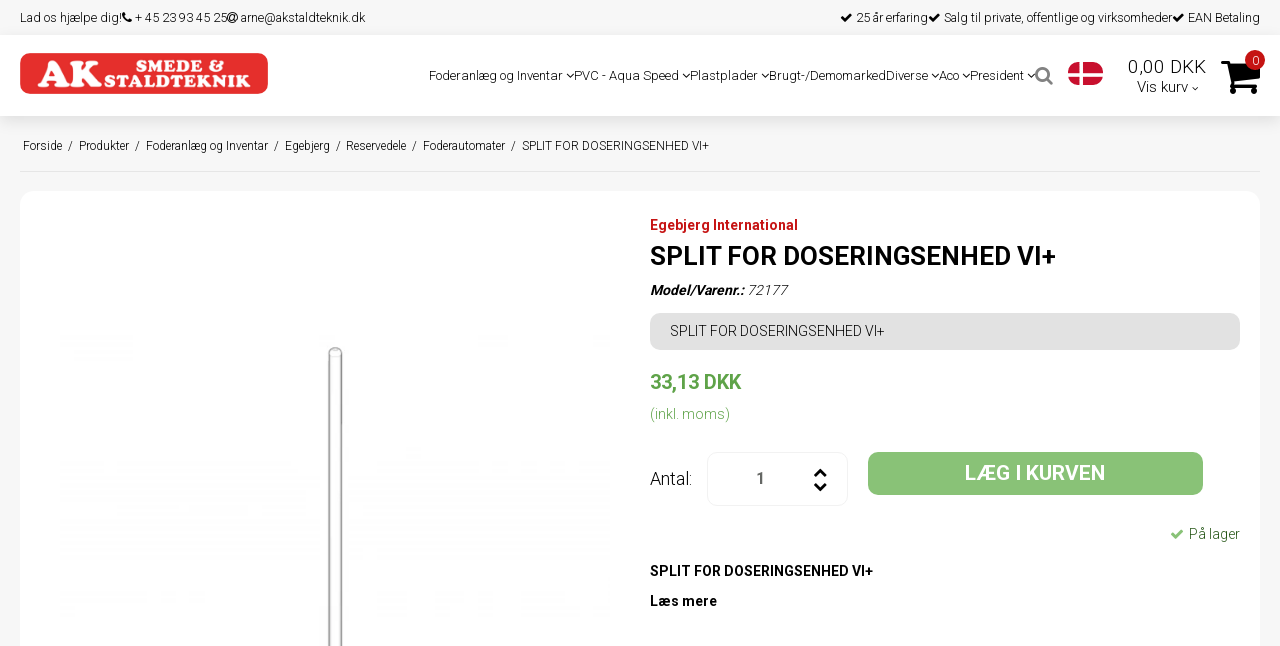

--- FILE ---
content_type: text/html; charset=ISO-8859-1
request_url: https://akshop.dk/produkter/111-foderautomater/32734-split-for-doseringsenhed-vi/
body_size: 42868
content:
<!DOCTYPE html>
<!--[if lt IE 7 ]> <html class="ie6 ielt9 no-js" lang="da"> <![endif]-->
<!--[if IE 7 ]>    <html class="ie7 ielt9 no-js" lang="da"> <![endif]-->
<!--[if IE 8 ]>    <html class="ie8 ielt9 no-js" lang="da"> <![endif]-->
<!--[if IE 9 ]>    <html class="ie9 no-js" lang="da"> <![endif]-->
<!--[if (gt IE 9)|!(IE)]><!--> <html class="no-js" lang="da"> <!--<![endif]-->
<head prefix="og: http://ogp.me/ns#
              fb: http://ogp.me/ns/fb#
              ng: http://angularjs.org">
    <meta charset="windows-1252">
<title>SPLIT FOR DOSERINGSENHED VI+ - Foderautomater - AK Smede & Staldteknik ApS</title>
<meta name="viewport" content="width=device-width, initial-scale=1">
<meta name="generator" content="HostedShop">
<meta name="csrf_token" content="MTc2OTIwOTc2NGM1NTJmMTJjNTIzODY1YTNjZTE4ZDBmM2YyNTZiMDc1ZmU0M2FiZDRRQ25EMXVWOGxJR0lzUDkzaDZUNWc5WG1yRDQzV3doUQ==" />
<meta name="keywords" content="SPLIT FOR DOSERINGSENHED VI+" />
<meta property="product:product_link" content="https://akshop.dk/produkter/111-foderautomater/32734-split-for-doseringsenhed-vi/" />
<meta property="product:brand" content="Egebjerg International" />
<meta property="product:price:currency" content="DKK" />
<meta property="product:price:amount" content="33.13" />
<meta property="og:type" content="product.item" />
<meta property="og:title" content="SPLIT FOR DOSERINGSENHED VI+" />
<meta property="og:url" content="https://akshop.dk/produkter/111-foderautomater/32734-split-for-doseringsenhed-vi/" />
<meta property="og:image" content="https://shop8190.sfstatic.io/upload_dir/shop/_thumbs/72177.w1200.jpg" />
<meta property="og:sitename" content="AK Smede &amp; Staldteknik ApS" />
<meta property="og:description" content="SPLIT FOR DOSERINGSENHED VI+" />

	<link rel="shortcut icon" href="/upload_dir/pics/ak-shop-logo-fav.png" type="image/x-icon" />

<!--[if lte IE 9]>
<script src="https://shop8190.sfstatic.io/_design/smartytemplates/store/template001/assets/js/ie.js"></script>
<link href="https://shop8190.sfstatic.io/_design/smartytemplates/store/template001/assets/css/ie.css" rel="stylesheet" type="text/css">
<link href="https://shop8190.sfstatic.io/_design/smartytemplates/store/template001/assets/css/template.ie.css" rel="stylesheet" type="text/css">
<![endif]-->

<link rel="preconnect" href="https://shop8190.sfstatic.io" crossorigin>
<link rel="preconnect" href="https://fonts.gstatic.com/" crossorigin>

<link rel="stylesheet" href="https://shop8190.sfstatic.io/_design/common/libs/font-awesome/latest/css/font-awesome.dirty.min.css">
<link href="https://shop8190.sfstatic.io/upload_dir/templates/ingarden_copy_7_copy/assets/css/libs.css?v=20230323142825" rel="stylesheet" >
<link href="https://shop8190.sfstatic.io/upload_dir/templates/ingarden_copy_7_copy/assets/css/template.css?v=20230323142825" rel="stylesheet" >
<link href="https://shop8190.sfstatic.io/upload_dir/templates/ingarden_copy_7_copy/assets/css/theme.css?v=20241030112731" rel="stylesheet" >
<link href="https://shop8190.sfstatic.io/_design/smartytemplates/store/template001/assets/css/print.css?v=20251014085848" media="print" rel="stylesheet" >
<link href="https://shop8190.sfstatic.io/upload_dir/templates/ingarden_copy_7_copy/assets/css/jquery.mmenu.all.css?v=20230323142823" rel="stylesheet" >
<link href="https://shop8190.sfstatic.io/upload_dir/templates/ingarden_copy_7_copy/assets/css/custom.css?v=20250221143101" rel="stylesheet" >
<link href="https://shop8190.sfstatic.io/_design/smartytemplates/design_apps/search-widget/dist/v1/modules/widgets/search/assets/css/widget.search.css?v=20250618100324" rel="stylesheet" >

<script type="text/javascript">
window.platform = window.platform || {};(function (q) {var topics = {}, subUid = -1;q.subscribe = function(topic, func) {if (!topics[topic]) {topics[topic] = [];}var token = (++subUid).toString();topics[topic].push({token: token,func: func});return token;};q.publish = function(topic, args) {if (!topics[topic]) {return false;}setTimeout(function() {var subscribers = topics[topic],len = subscribers ? subscribers.length : 0;while (len--) {subscribers[len].func(topic, args);}}, 0);return true;};q.unsubscribe = function(token) {for (var m in topics) {if (topics[m]) {for (var i = 0, j = topics[m].length; i < j; i++) {if (topics[m][i].token === token) {topics[m].splice(i, 1);return token;}}}}return false;};})(window.platform);
</script>







        
            <script async src="https://www.googletagmanager.com/gtag/js?id=UA-52454800-1" id="google-analytics" ></script>

        


<script>
    
        window.dataLayer = window.dataLayer || [];
        function gtag(){dataLayer.push(arguments);}
        gtag('js', new Date());

        var gtagConfigs = {
            'anonymize_ip': true
        };

        if (sessionStorage.getItem('referrer') !== null) {
            gtagConfigs['page_referrer'] = sessionStorage.getItem('referrer');
            sessionStorage.removeItem('referrer');
        }
    

    
        
    gtag('consent', 'default', {"functionality_storage":"denied","security_storage":"denied","personalization_storage":"denied","analytics_storage":"denied","ad_storage":"denied","ad_user_data":"denied","ad_personalization":"denied"});

            
    
                        
                    
                    
                                
    

        gtag('consent', 'update', {"functionality_storage":"granted","security_storage":"granted","personalization_storage":"granted","analytics_storage":"granted","ad_storage":"granted","ad_user_data":"granted","ad_personalization":"granted"});
    


            gtag('config', 'UA-52454800-1', gtagConfigs);
    
                if ( window.platform && window.platform.subscribe ) {
            window.platform.subscribe("/product/ready", function(event, data) {
                var product = data;

                if (product.Type === "variant") {
                    window.platform.subscribe("/product/variant/selected", function(event, data) {
                        trackEvent(product, data[0]);
                    });
                } else {
                    trackEvent(product, false);
                }

                function trackEvent (product, variant) {
                    var item = {
                        'id': String(product.Id),
                        'name': product.Title,
                        "currency": "DKK",
                        'category': product.CategoryTitle ? product.CategoryTitle : ''
                    };

                    if ( product.Prices && product.Prices.length ) {
                        item.price = product.Prices[0].PriceMin;
                    }

                    if ( variant ) {
                        item.id = (variant.ItemNumber) ? variant.ItemNumber : item.id+ "-" +variant.Id;
                        item.variant = variant.Title;
                        item.price = variant.Price ? variant.Price.PriceMin : '0';
                    } else if ( product.ItemNumber ) {
                        item.id = product.ItemNumber;
                    }

                    if ( product.ProducerTitle ) {
                        item.brand = product.ProducerTitle;
                    }

                    if ( !product.Buyable ) {
                        item.price = '0';
                    } else {
                        item.price = String( variant ? variant.Price.PriceMin : product.Prices[0].PriceMin );
                    }

                    gtag('event', 'view_item', { "items": [ item ] });
                };

            });
        }
    
                
        </script>
    
        
        <script id="google-tagmanager" >
        (function(w,d,s,l,i){w[l]=w[l]||[];w[l].push({'gtm.start':
            new Date().getTime(),event:'gtm.js'});var f=d.getElementsByTagName(s)[0],
            j=d.createElement(s),dl=l!='dataLayer'?'&l='+l:'';j.async=true;j.src=
            '//www.googletagmanager.com/gtm.js?id='+i+dl;f.parentNode.insertBefore(j,f);
        })(window,document,'script','dataLayer','GTM-5JCG9CK');</script>
<meta name="google-site-verification" content="E5vFgoJUwKVJTnytNWXxiktVMD7fZh1Ylc6-Bc2WSXU" />
<!-- TrustBox script -->
<script type="lazyload_int" data-src="//widget.trustpilot.com/bootstrap/v5/tp.widget.bootstrap.min.js" async></script>
<!-- End TrustBox script -->
<script type="lazyload_int">
    (function(e,t,o,n,p,r,i){e.visitorGlobalObjectAlias=n;e[e.visitorGlobalObjectAlias]=e[e.visitorGlobalObjectAlias]||function(){(e[e.visitorGlobalObjectAlias].q=e[e.visitorGlobalObjectAlias].q||[]).push(arguments)};e[e.visitorGlobalObjectAlias].l=(new Date).getTime();r=t.createElement("script");r.src=o;r.async=true;i=t.getElementsByTagName("script")[0];i.parentNode.insertBefore(r,i)})(window,document,"https://diffuser-cdn.app-us1.com/diffuser/diffuser.js","vgo");
    vgo('setAccount', '67747712');
    vgo('setTrackByDefault', true);

    vgo('process');
</script>

<!-- Google Tag Manager -->
<script type="lazyload_int">(function(w,d,s,l,i){w[l]=w[l]||[];w[l].push({'gtm.start':
new Date().getTime(),event:'gtm.js'});var f=d.getElementsByTagName(s)[0],
j=d.createElement(s),dl=l!='dataLayer'?'&l='+l:'';j.async=true;j.src=
'https://www.googletagmanager.com/gtm.js?id='+i+dl;f.parentNode.insertBefore(j,f);
})(window,document,'script','dataLayer','GTM-THK6RDK');</script>
<!-- End Google Tag Manager -->

<script type="lazyload_int">
function validate_form() {
    valid = true;

    if ( document.getElementById("m-form-FormElementInput949").value != "ni" && document.getElementById("m-form-FormElementInput949").value != "Ni")
    {
        jQuery.fancybox.open(jQuery('#safety_message'));
 
        valid = false;
    }

    return valid;
}
</script>

<!-- Start of Sleeknote signup and lead generation tool - www.sleeknote.com -->
<script id="sleeknoteScript" type="lazyload_int">
	(function () {
		var sleeknoteScriptTag = document.createElement("script");
		sleeknoteScriptTag.type = "text/javascript";
		sleeknoteScriptTag.charset = "utf-8";
		sleeknoteScriptTag.src = ("//sleeknotecustomerscripts.sleeknote.com/47519.js");
		var s = document.getElementById("sleeknoteScript"); 
		s.parentNode.insertBefore(sleeknoteScriptTag, s); 
	})();
</script>
<!-- End of Sleeknote signup and lead generation tool - www.sleeknote.com -->


<!-- Messenger Chatplugin Code -->
    <div id="fb-root"></div>

    <!-- Your Chatplugin code -->
    <div id="fb-customer-chat" class="fb-customerchat">
    </div>

    <script type="lazyload_int">
      var chatbox = document.getElementById('fb-customer-chat');
      chatbox.setAttribute("page_id", "138535286272207");
      chatbox.setAttribute("attribution", "biz_inbox");

      window.fbAsyncInit = function() {
        FB.init({
          xfbml            : true,
          version          : 'v12.0'
        });
      };

      (function(d, s, id) {
        var js, fjs = d.getElementsByTagName(s)[0];
        if (d.getElementById(id)) return;
        js = d.createElement(s); js.id = id;
        js.src = 'https://connect.facebook.net/da_DK/sdk/xfbml.customerchat.js';
        fjs.parentNode.insertBefore(js, fjs);
      }(document, 'script', 'facebook-jssdk'));
    </script>



<style type="text/css">.w-cart-delivery-est-price, .w-cart-delivery-est-title {
display:none;
}

.w-cookie-actions button[name="accept"] {color: #c8c8c8;}
</style>
<script>var qs = "pa-partnerid";
var sessionKey = "partnerid";
var qs2 = "pacid";
var sessionKey2 = "pacid";
var partnerid = getParameterByName(qs);
var pacidid = getParameterByName(qs2);
var expiry = 40;
if (partnerid !== null) {
    document.cookie = generateCookie(partnerid, sessionKey);
}
if (pacidid !== null) {
    document.cookie = generateCookie(pacidid, sessionKey2);
}
function generateCookie(value, sessionKeyInfo ) {
    var expires = new Date(new Date() * 1 + expiry * 864e+5).toUTCString();
    return sessionKeyInfo + "=" + value + "; expires=" + expires + "; path=/";
}
function getParameterByName(name, url) {
    if (!url) url = window.location.href;
    name = name.replace(/[\[\]]/g, '\$&');
    var regex = new RegExp('[?&]' + name + '(=([^&#]*)|&|#|$)'),
        results = regex.exec(url);
    if (!results) return null;
    if (!results[2]) return '';
    return decodeURIComponent(results[2].replace(/\+/g, ' '));
}</script>

        <link rel="canonical" href="https://akshop.dk/produkter/111-foderautomater/32734-split-for-doseringsenhed-vi/" />
</head>
<body id="ng-app" data-ng-app="platform-app" data-ng-strict-di class="site2 languageDK2 currencyDKK pageId2 pageCategory111 pageTypeproduct" itemscope itemtype="http://schema.org/WebPage">

        <!-- Google Tag Manager (noscript) -->
<noscript><iframe src="https://www.googletagmanager.com/ns.html?id=GTM-THK6RDK"
height="0" width="0" style="display:none;visibility:hidden"></iframe></noscript>
<!-- End Google Tag Manager (noscript) -->



    

<style media="screen">
    #resultBox table .owl-controls .owl-pagination .owl-page.active{
    border-color:  !important;
  }

    
            </style>


<div data-js="searchContainer" class="search-container-widget w-search-box-template001">
    <div data-js="blur" class="blur-site-content"></div>
    <div id="searchBox" data-js="widgetSearchBox" class="container with-xlarge search-module">
        <div class="col-l-12 col-xl-24 is-center-block">
            <form id="searchForm" class="top-search-form is-block" method="get" action="/produkter/">

                <svg id="closeSearchFeild" class="svg-icon-big" xmlns="http://www.w3.org/2000/svg" xmlns:xlink="http://www.w3.org/1999/xlink" viewBox="0 0 50 50" version="1.1" width="1em" height="1em">
<g>
<path fill="currentColor" d="M 7.71875 6.28125 L 6.28125 7.71875 L 23.5625 25 L 6.28125 42.28125 L 7.71875 43.71875 L 25 26.4375 L 42.28125 43.71875 L 43.71875 42.28125 L 26.4375 25 L 43.71875 7.71875 L 42.28125 6.28125 L 25 23.5625 Z "/>
</g>
</svg>
                <div class="input-group is-block text-center feild-container">

                    <input type="text" data-js="searchInput" id="searchInput" autocomplete="off" class="search-input-big" placeholder="Indtast s&oslash;gning" name="search" required>
                </div>
            </form>
        </div>

        <!-- Spinner -->
        <div id="loadingSpinner" class="row" style="display: none">
            <div class="col-s-4 col-m-12 col-l-12 col-xl-24">
                <div class="spinner preloader text-center">
                    <img alt="" src="https://shop8190.sfstatic.io/_design/common/img/preloader/preloader-black.gif">
                </div>
            </div>
        </div>
        <div id="resultBox" data-js="resultBox">
            
            <script id="resultTemplate" type="text/x-jsrender">

                {{if ~helper.isMobile() }}
                <table class="mobile-search-owl-tabs"  data-js="owl-tabs"></table>
            {{/if}}

            <div id="liveSearchResultsContainer" class="result-container" data-count-colums="0" data-js="owlFeatures">
                {{props}}
                    {{if prop}}
                        {{if prop.message}}
                            <div class="container">
                                <div class="row">
                                    <div class="col-s-4 col-m-12 col-l-12 col-xl-24">
                                        <p class="h3">
                                            
                                                                                                    Du s&oslash;gte p&aring;
                                                                                            :
                                            <b>&ldquo;{{:prop.message}}&rdquo;</b><br>
                                            
                                                                                                    S&oslash;gningen gav intet resultat. Venligst pr&oslash;v igen.
                                                                                            
                                        </p>
                                        
                                                                                                                                                <p class="h4">Pr&oslash;v eventuelt at...</p>
                                                                                                <ul>
                                                                                                            <li>Pr&oslash;v at &aelig;ndre s&oslash;geordet eller s&oslash;ge efter et lignende ord eller en s&aelig;tning.</li>
                                                                                                                                                                <li>Tjek din stavem&aring;de.</li>
                                                                                                                                                                <li>Pr&oslash;v mere generelle ord.</li>
                                                                                                    </ul>
                                                                                    
                                    </div>
                                </div>
                            </div>
                        {{else}}
                        {{if prop.amount > 0}}
                        <div class="search-result {{:~helper.getResultSectionCols()}}">
                            <p class="h5 {{if ~helper.isMobile() && !prop.isAlone }}is-hidden{{/if}}" data-js="resultTitle">{{:~helper.uppercaseFirst(prop.Title)}}
                                {{if prop.amount}}
                                    ({{:prop.amount}})
                                {{/if}}
                            </p>

                            <ul class="result-list {{if prop.products}}result-list-products{{/if}}">
                                {{if prop.products}}
                                    {{for prop.products}}
                                        {{if #getIndex() < ~helper.getProductAmount()}}
                                            <li>
                                                <a href="{{:Handle}}">
                                                    {{if Images}}
                                                        
                                                                                                                            <img src="{{:Images[0]}}" alt="{{if ImagesExtended && ImagesExtended[0]["AltText"]}}{{:ImagesExtended[0]["AltText"]}}{{else}}{{:Title}}{{/if}}">
                                                                                                                    
                                                    {{/if}}

                                                    {{if Title}}
                                                        <p>{{:Title}}</p>
                                                    {{/if}}

                                                    {{if ShowPrices && Prices[0] }}
                                                        {{if Prices[0].PriceMin < Prices[0].FullPriceMin}}
                                                            <s class="m-product-price-before-discount">{{:~helper.currency_format(Prices[0].FullPriceMin)}}</s>
                                                        {{/if}}
                                                        <p>
                                                            {{:~helper.currency_format(Prices[0].PriceMin)}}
                                                        </p>
                                                    {{/if}}
                                                </a>
                                            </li>
                                        {{/if}}

                                        {{if #getIndex() == 4 && ~helper.getProductAmount() == 10 && !~helper.isMobile()}}
                                            </ul>
                                            </div>
                                            <div class="search-result {{:~helper.getResultSectionCols()}}" data-js="extra-products">
                                            <p class="h5" data-js="resultTitle"></p>
                                            <ul class="result-list result-list-products product-list-2">
                                        {{/if}}
                                {{else}}
                                    <li>{{:prop.empty}}</li>
                                {{/for}}
                                {{else}}

                                    {{for prop.results}}
                                        <li><a href="{{:~helper.resolveUrl(Handle)}}">{{:Title}}</a></li>
                                    {{else}}
                                        <li>{{:prop.empty}}</li>
                                    {{/for}}

                                {{/if}}
                            </ul>

                            {{if prop.amount > 5 && prop.more}}
                                <a href="/{{:prop.more.Link}}" class="small result-button-see-more">{{:prop.more.Title}}</a>
                            {{/if}}
                        </div>
                        {{/if}}
                        {{/if}}
                    {{/if}}
                {{/props}}
            </div>

        </script>
            
        </div>
    </div>
</div>









 

 



<div class="is-hidden">	
	<nav id="my-menu">
					<ul class="b-productcategories-list b-productcategories-level-0">
                					<li class="b-productcategory b-category-li-0 b-category-407 active">
						<a class="b-productcategory-anchor b-anchor" href="/produkter/407-foderanlaeg-og-inventar/">Foderanlæg og Inventar</a>
												
												<ul class="b-productcategories-list b-productcategories-level-1">
															<li class="b-productcategory b-category-li-1 b-category-44">
									<a href="/produkter/44-aco-funki/">ACO FUNKI</a>
																		

																			<ul class="b-productcategories-list b-productcategories-level-2">
																							<li class="b-productcategory b-category-li-2 b-category-75">
													<a href="/produkter/75-reservedele/">Reservedele</a>
												</li>
																							<li class="b-productcategory b-category-li-2 b-category-45">
													<a href="/produkter/45-komponenter/">Komponenter</a>
												</li>
																							<li class="b-productcategory b-category-li-2 b-category-398">
													<a href="/produkter/398-vaadfodring-/">Vådfodring </a>
												</li>
																					</ul>
									
								</li>
															<li class="b-productcategory b-category-li-1 b-category-123">
									<a href="/produkter/123-ap/">AP</a>
																		

									
								</li>
															<li class="b-productcategory b-category-li-1 b-category-80">
									<a href="/produkter/80-aza/">AZA</a>
																		

																			<ul class="b-productcategories-list b-productcategories-level-2">
																							<li class="b-productcategory b-category-li-2 b-category-81">
													<a href="/produkter/81-aza-fodringsanlaeg/">AZA Fodringsanl&aelig;g</a>
												</li>
																							<li class="b-productcategory b-category-li-2 b-category-94">
													<a href="/produkter/94-beskaeftigelsesmateriale/">Besk&aelig;ftigelsesmateriale</a>
												</li>
																							<li class="b-productcategory b-category-li-2 b-category-95">
													<a href="/produkter/95-bespaending/">Besp&aelig;nding</a>
												</li>
																							<li class="b-productcategory b-category-li-2 b-category-98">
													<a href="/produkter/98-fastgoerelse/">Fastg&oslash;relse</a>
												</li>
																							<li class="b-productcategory b-category-li-2 b-category-99">
													<a href="/produkter/99-foderautomater/">Foderautomater</a>
												</li>
																							<li class="b-productcategory b-category-li-2 b-category-214">
													<a href="/produkter/214-maximat/">MaxiMat</a>
												</li>
																							<li class="b-productcategory b-category-li-2 b-category-100">
													<a href="/produkter/100-spaltegulve/">Spaltegulve</a>
												</li>
																							<li class="b-productcategory b-category-li-2 b-category-101">
													<a href="/produkter/101-vandsystemer/">Vandsystemer</a>
												</li>
																							<li class="b-productcategory b-category-li-2 b-category-105">
													<a href="/produkter/105-vinkelbeslag/">Vinkelbeslag</a>
												</li>
																					</ul>
									
								</li>
															<li class="b-productcategory b-category-li-1 b-category-121">
									<a href="/produkter/121-big-dutchman/">Big Dutchman</a>
																		

									
								</li>
															<li class="b-productcategory b-category-li-1 b-category-107">
									<a href="/produkter/107-daltec/">Daltec</a>
																		

																			<ul class="b-productcategories-list b-productcategories-level-2">
																							<li class="b-productcategory b-category-li-2 b-category-161">
													<a href="/produkter/161-reservedele/">Reservedele</a>
												</li>
																							<li class="b-productcategory b-category-li-2 b-category-160">
													<a href="/produkter/160-komponenter/">Komponenter</a>
												</li>
																					</ul>
									
								</li>
															<li class="b-productcategory b-category-li-1 b-category-122">
									<a href="/produkter/122-echberg/">Echberg</a>
																		

																			<ul class="b-productcategories-list b-productcategories-level-2">
																							<li class="b-productcategory b-category-li-2 b-category-394">
													<a href="/produkter/394-reservedele/">Reservedele</a>
												</li>
																					</ul>
									
								</li>
															<li class="b-productcategory b-category-li-1 b-category-109 active">
									<a href="/produkter/109-egebjerg/">Egebjerg</a>
																		

																			<ul class="b-productcategories-list b-productcategories-level-2">
																							<li class="b-productcategory b-category-li-2 b-category-110 active">
													<a href="/produkter/110-reservedele/">Reservedele</a>
												</li>
																							<li class="b-productcategory b-category-li-2 b-category-150">
													<a href="/produkter/150-komponenter/">Komponenter</a>
												</li>
																					</ul>
									
								</li>
															<li class="b-productcategory b-category-li-1 b-category-108">
									<a href="/produkter/108-falcon/">Falcon</a>
																		

									
								</li>
															<li class="b-productcategory b-category-li-1 b-category-64">
									<a href="/produkter/64-skiold/">SKIOLD</a>
																		

																			<ul class="b-productcategories-list b-productcategories-level-2">
																							<li class="b-productcategory b-category-li-2 b-category-71">
													<a href="/produkter/71-reservedele/">Reservedele</a>
												</li>
																							<li class="b-productcategory b-category-li-2 b-category-65">
													<a href="/produkter/65-komponenter/">Komponenter</a>
												</li>
																							<li class="b-productcategory b-category-li-2 b-category-124">
													<a href="/produkter/124-vaadfodring/">Vådfodring</a>
												</li>
																					</ul>
									
								</li>
															<li class="b-productcategory b-category-li-1 b-category-396">
									<a href="/produkter/396-montagebeslag/">Montagebeslag</a>
																		

																			<ul class="b-productcategories-list b-productcategories-level-2">
																							<li class="b-productcategory b-category-li-2 b-category-414">
													<a href="/produkter/414-beslag/">Beslag</a>
												</li>
																							<li class="b-productcategory b-category-li-2 b-category-415">
													<a href="/produkter/415-u-boejler/">U-b&oslash;jler</a>
												</li>
																					</ul>
									
								</li>
															<li class="b-productcategory b-category-li-1 b-category-490">
									<a href="/produkter/490-president/">President</a>
																		

									
								</li>
													</ul>
											</li>
									<li class="b-productcategory b-category-li-0 b-category-178">
						<a class="b-productcategory-anchor b-anchor" href="/produkter/178-pvc---aqua-speed/">PVC - Aqua Speed</a>
												
												<ul class="b-productcategories-list b-productcategories-level-1">
															<li class="b-productcategory b-category-li-1 b-category-179">
									<a href="/produkter/179-pvc/">PVC</a>
																		

																			<ul class="b-productcategories-list b-productcategories-level-2">
																							<li class="b-productcategory b-category-li-2 b-category-182">
													<a href="/produkter/182-pvc-roer/">PVC-R&Oslash;R</a>
												</li>
																							<li class="b-productcategory b-category-li-2 b-category-183">
													<a href="/produkter/183-anboringgevind/">ANBORING/GEVIND</a>
												</li>
																							<li class="b-productcategory b-category-li-2 b-category-184">
													<a href="/produkter/184-lim-pvc/">LIM-PVC</a>
												</li>
																							<li class="b-productcategory b-category-li-2 b-category-185">
													<a href="/produkter/185-vinklerboejninger-pvc/">VINKLER/B&Oslash;JNINGER-PVC</a>
												</li>
																							<li class="b-productcategory b-category-li-2 b-category-186">
													<a href="/produkter/186-kryds-pvc/">KRYDS-PVC</a>
												</li>
																							<li class="b-productcategory b-category-li-2 b-category-187">
													<a href="/produkter/187-grenroer-pvc/">GRENR&Oslash;R-PVC</a>
												</li>
																							<li class="b-productcategory b-category-li-2 b-category-188">
													<a href="/produkter/188-tee-pvc/">TEE-PVC</a>
												</li>
																							<li class="b-productcategory b-category-li-2 b-category-189">
													<a href="/produkter/189-overgang-pvc-m-indvendig-gevind/">OVERGANG-PVC M INDVENDIG GEVIND</a>
												</li>
																							<li class="b-productcategory b-category-li-2 b-category-190">
													<a href="/produkter/190-overgang-pvc-m-udvendig-gevind/">OVERGANG-PVC M UDVENDIG GEVIND</a>
												</li>
																							<li class="b-productcategory b-category-li-2 b-category-191">
													<a href="/produkter/191-div-gevind-pvc/">DIV. GEVIND-PVC</a>
												</li>
																							<li class="b-productcategory b-category-li-2 b-category-192">
													<a href="/produkter/192-reduktioner-pvc/">REDUKTIONER-PVC</a>
												</li>
																							<li class="b-productcategory b-category-li-2 b-category-193">
													<a href="/produkter/193-slutmuffe-pvc/">SLUTMUFFE-PVC</a>
												</li>
																							<li class="b-productcategory b-category-li-2 b-category-194">
													<a href="/produkter/194-muffe-pvc/">MUFFE-PVC</a>
												</li>
																							<li class="b-productcategory b-category-li-2 b-category-195">
													<a href="/produkter/195-union-pvc/">UNION-PVC</a>
												</li>
																							<li class="b-productcategory b-category-li-2 b-category-196">
													<a href="/produkter/196-kuglehane-pvc/">KUGLEHANE-PVC</a>
												</li>
																							<li class="b-productcategory b-category-li-2 b-category-197">
													<a href="/produkter/197-kontraventil-pvc/">KONTRAVENTIL-PVC</a>
												</li>
																							<li class="b-productcategory b-category-li-2 b-category-198">
													<a href="/produkter/198-roerbaerer-f-pvc-roer/">RØRBÆRER F PVC-RØR</a>
												</li>
																							<li class="b-productcategory b-category-li-2 b-category-199">
													<a href="/produkter/199-afstandsstykker-f-roerbaerer/">AFSTANDSSTYKKER F RØRBÆRER</a>
												</li>
																							<li class="b-productcategory b-category-li-2 b-category-200">
													<a href="/produkter/200-tankgennemfoering-pvc/">TANKGENNEMFØRING-PVC</a>
												</li>
																							<li class="b-productcategory b-category-li-2 b-category-201">
													<a href="/produkter/201-y-stykke-pvc/">Y-STYKKE-PVC</a>
												</li>
																					</ul>
									
								</li>
															<li class="b-productcategory b-category-li-1 b-category-180">
									<a href="/produkter/180-aqua-speed/">AQUA-SPEED</a>
																		

																			<ul class="b-productcategories-list b-productcategories-level-2">
																							<li class="b-productcategory b-category-li-2 b-category-202">
													<a href="/produkter/202-roerbaerer-aqua-speed/">R&Oslash;RB&AElig;RER AQUA-SPEED</a>
												</li>
																							<li class="b-productcategory b-category-li-2 b-category-203">
													<a href="/produkter/203-muffe-aqua-speed/">MUFFE AQUA-SPEED</a>
												</li>
																							<li class="b-productcategory b-category-li-2 b-category-204">
													<a href="/produkter/204-boejning-aqua-speed/">B&Oslash;JNING AQUA-SPEED</a>
												</li>
																							<li class="b-productcategory b-category-li-2 b-category-205">
													<a href="/produkter/205-tee-aqua-speed/">TEE AQUA-SPEED</a>
												</li>
																							<li class="b-productcategory b-category-li-2 b-category-206">
													<a href="/produkter/206-overgang-gevindaqua-speed/">OVERGANG GEVIND/AQUA-SPEED</a>
												</li>
																							<li class="b-productcategory b-category-li-2 b-category-207">
													<a href="/produkter/207-slutmuffeprop-aqua-speed/">SLUTMUFFE/PROP AQUA-SPEED</a>
												</li>
																							<li class="b-productcategory b-category-li-2 b-category-208">
													<a href="/produkter/208-reduktioner-aqua-speed/">REDUKTIONER AQUA-SPEED</a>
												</li>
																							<li class="b-productcategory b-category-li-2 b-category-209">
													<a href="/produkter/209-y-stykke-aqua-speed/">Y-STYKKE AQUA-SPEED</a>
												</li>
																							<li class="b-productcategory b-category-li-2 b-category-210">
													<a href="/produkter/210-stophane-aqua-speed/">STOPHANE AQUA-SPEED</a>
												</li>
																							<li class="b-productcategory b-category-li-2 b-category-211">
													<a href="/produkter/211-slange-f-aqua-speed/">SLANGE F AQUA-SPEED</a>
												</li>
																					</ul>
									
								</li>
															<li class="b-productcategory b-category-li-1 b-category-181">
									<a href="/produkter/181-dyser/">DYSER</a>
																		

																			<ul class="b-productcategories-list b-productcategories-level-2">
																							<li class="b-productcategory b-category-li-2 b-category-212">
													<a href="/produkter/212-dyser/">DYSER</a>
												</li>
																							<li class="b-productcategory b-category-li-2 b-category-213">
													<a href="/produkter/213-div-tilbehoer-til-dyser/">DIV. TILBEHØR TIL DYSER</a>
												</li>
																					</ul>
									
								</li>
													</ul>
											</li>
									<li class="b-productcategory b-category-li-0 b-category-125">
						<a class="b-productcategory-anchor b-anchor" href="/produkter/125-plastplader/">Plastplader</a>
												
												<ul class="b-productcategories-list b-productcategories-level-1">
															<li class="b-productcategory b-category-li-1 b-category-400">
									<a href="/produkter/400-glatte-plader/">Glatte plader</a>
																		

									
								</li>
															<li class="b-productcategory b-category-li-1 b-category-399">
									<a href="/produkter/399-koereplader/">K&oslash;replader</a>
																		

									
								</li>
															<li class="b-productcategory b-category-li-1 b-category-401">
									<a href="/produkter/401-tilbehoer-til-plastplader-/">Tilbehør til plastplader </a>
																		

									
								</li>
													</ul>
											</li>
									<li class="b-productcategory b-category-li-0 b-category-127">
						<a class="b-productcategory-anchor b-anchor" href="/produkter/127-brugt-demomarked/">Brugt-/Demomarked</a>
												
											</li>
									<li class="b-productcategory b-category-li-0 b-category-126">
						<a class="b-productcategory-anchor b-anchor" href="/produkter/126-diverse-/">Diverse </a>
												
												<ul class="b-productcategories-list b-productcategories-level-1">
															<li class="b-productcategory b-category-li-1 b-category-406">
									<a href="/produkter/406-gummimaatter/">Gummim&aring;tter</a>
																		

									
								</li>
													</ul>
											</li>
									<li class="b-productcategory b-category-li-0 b-category-463">
						<a class="b-productcategory-anchor b-anchor" href="/produkter/463-aco/">Aco</a>
												
												<ul class="b-productcategories-list b-productcategories-level-1">
															<li class="b-productcategory b-category-li-1 b-category-469">
									<a href="/produkter/469-krybber-og-trug/">Krybber og Trug</a>
																		

									
								</li>
															<li class="b-productcategory b-category-li-1 b-category-468">
									<a href="/produkter/468-gulv/">Gulv</a>
																		

									
								</li>
															<li class="b-productcategory b-category-li-1 b-category-464">
									<a href="/produkter/464-inventar-faresti/">Inventar Faresti</a>
																		

									
								</li>
															<li class="b-productcategory b-category-li-1 b-category-465">
									<a href="/produkter/465-inventar-loebe--og-draegtighedstald/">Inventar L&oslash;be- og dr&aelig;gtighedstald</a>
																		

									
								</li>
															<li class="b-productcategory b-category-li-1 b-category-466">
									<a href="/produkter/466-inventar-smaagrise/">Inventar Sm&aring;grise</a>
																		

									
								</li>
															<li class="b-productcategory b-category-li-1 b-category-467">
									<a href="/produkter/467-inventar-slagtesvin/">Inventar Slagtesvin</a>
																		

									
								</li>
															<li class="b-productcategory b-category-li-1 b-category-470">
									<a href="/produkter/470-foderautomater/">Foderautomater</a>
																		

									
								</li>
															<li class="b-productcategory b-category-li-1 b-category-471">
									<a href="/produkter/471-toerfoder/">T&oslash;rfoder</a>
																		

									
								</li>
															<li class="b-productcategory b-category-li-1 b-category-472">
									<a href="/produkter/472-vaadfoder/">V&aring;dfoder</a>
																		

									
								</li>
															<li class="b-productcategory b-category-li-1 b-category-473">
									<a href="/produkter/473-service--montering--andet--fragt-og-forbrug/">Service / Montering / Andet / Fragt og Forbrug</a>
																		

									
								</li>
															<li class="b-productcategory b-category-li-1 b-category-474">
									<a href="/produkter/474-bolte-og-skruer/">Bolte og Skruer</a>
																		

									
								</li>
													</ul>
											</li>
									<li class="b-productcategory b-category-li-0 b-category-483">
						<a class="b-productcategory-anchor b-anchor" href="/produkter/483-president/">President</a>
												
												<ul class="b-productcategories-list b-productcategories-level-1">
															<li class="b-productcategory b-category-li-1 b-category-484">
									<a href="/produkter/484-aspiratoer/">Aspirat&oslash;r</a>
																		

									
								</li>
															<li class="b-productcategory b-category-li-1 b-category-485">
									<a href="/produkter/485-toerblander/">T&oslash;rblander</a>
																		

									
								</li>
															<li class="b-productcategory b-category-li-1 b-category-486">
									<a href="/produkter/486-filter-systemer/">Filter Systemer</a>
																		

									
								</li>
															<li class="b-productcategory b-category-li-1 b-category-487">
									<a href="/produkter/487-hammermoeller/">Hammerm&oslash;ller</a>
																		

									
								</li>
															<li class="b-productcategory b-category-li-1 b-category-488">
									<a href="/produkter/488-roersnegleu-render/">R&oslash;rsnegle/u-render</a>
																		

									
								</li>
															<li class="b-productcategory b-category-li-1 b-category-489">
									<a href="/produkter/489-kornvalse/">Kornvalse</a>
																		

									
								</li>
													</ul>
											</li>
				        
                
                    
        
    
    
    
    
        
                     <li>
                    <span>Din konto</span>
                    <ul>
                        
                            
        
    
    
    
    
                    <li >
    
                                            
            <a href="/log-ind/" aria-haspopup="true" title="Log ind">Log ind</a>
    
                    </li>
    
                    <li >
    
                                            
            <a href="/opret-bruger/" aria-haspopup="true" title="Opret bruger">Opret bruger</a>
    
                    </li>
    
                    <li >
    
                                            
            <a href="/tilmeld-nyhedsbrev/" aria-haspopup="true" title="Nyhedstilmelding">Nyhedstilmelding</a>
    
                    </li>
    
        
                         </ul>
                </li>
			</ul>
			</nav>
</div>

<div class="site-header-contact">
    <div class="container">
        <div class="flex between">
            <div class="flex gap">
                <span class="hide-mobile">Lad os hj&aelig;lpe dig!</span>
                <a href="tel:+ 45 23 93 45 25"><i class="fa fa-phone"></i> + 45 23 93 45 25</a>
                <a href="mailto:arne@akstaldteknik.dk"><i class="fa fa-at"></i> arne@akstaldteknik.dk</a>
            </div>
            <div class="hide-mobile flex gap">
                            <span><i class="fa fa-check"></i> 25 &aring;r erfaring</span>
                                        <span><i class="fa fa-check"></i> Salg til private, offentlige og virksomheder</span>
                                        <span><i class="fa fa-check"></i> EAN Betaling</span>
                        </div>
        </div>
    </div>
</div>

<div class="site-header" itemscope itemtype="http://schema.org/WPHeader">
    <div class="container with-xlarge">
        <div class="header-flex between">
            <div>
                
<div class="logo w-logo">

		
    <a class="logo-anchor anchor-image" href="/" title="AK Smede &amp; Staldteknik ApS"><img src="https://shop8190.sfstatic.io/upload_dir/pics/ak-shop-logo1.png" alt="AK Smede &amp; Staldteknik ApS" class="responsive"/></a>

		</div>
            </div>
            <div class="icons hide-desktop">
                                <a href="#" class="fa fa-search" data-js="widgetSearchButton" data-class="panel-open" data-toggle="collapse"></a>
                                                        <a href="/kurv/" title="Indk&oslash;bskurv" class=""><i class="fa fa-shopping-cart fa-fw"></i>
                                            </a>
                                <a href="#my-menu" class=""><i class="fa fa-bars fa-fw"></i></a>
            </div>
            <div class="site-navigation flex center end hide-mobile" style="gap: 10px;">
                <ul class="nav w-menu list-inline flex center" http://schema.org/SiteNavigationElement">
                                                                    
                                                                                                                             
                        <li class="b-productcategory b-category-li-0 b-category-407 active">
                            <a class="b-productcategory-anchor b-anchor" href="/produkter/407-foderanlaeg-og-inventar/">Foderanlæg og Inventar <i class="fa fa-angle-down"></i></a> 
                             
                                                        <ul class="b-productcategories-list b-productcategories-level-1">
                                                                    
                                                                                                                                                                                        <li class="text-center b-productcategory b-category-li-1 b-category-44">
                                        
                                        
                                        <a class="headline" href="/produkter/44-aco-funki/">ACO FUNKI</a>
                                                                                                                                <a class="placeholder-wrapper" href="/produkter/44-aco-funki/" title="ACO FUNKI" data-placeholder-max-width="150px">
                                                <span class="placeholder"></span>
                                                <img class="responsive lazyload" alt="ACO FUNKI" data-src="https://shop8190.sfstatic.io/upload_dir/shop/category/_thumbs/ACO_FUNKI_Logo_hvidt-baggrund-1000x1000.w150.h150.fill.jpg" src="[data-uri]" ><!--[if lt IE 9 ]><img class="responsive" alt="ACO FUNKI" src="https://shop8190.sfstatic.io/upload_dir/shop/category/_thumbs/ACO_FUNKI_Logo_hvidt-baggrund-1000x1000.w150.h150.fill.jpg" ><![endif]-->
                                            </a>
                                                                            </li>
                                                                    
                                                                                                            <li class="text-center b-productcategory b-category-li-1 b-category-123">
                                        
                                        
                                        <a class="headline" href="/produkter/123-ap/">AP</a>
                                                                                                                                <a class="placeholder-wrapper" href="/produkter/123-ap/" title="AP" data-placeholder-max-width="150px">
                                                <span class="placeholder"></span>
                                                <img class="responsive lazyload" alt="AP" data-src="https://shop8190.sfstatic.io/upload_dir/shop/category/_thumbs/jyden-logo.w150.h150.fill.jpg" src="[data-uri]" ><!--[if lt IE 9 ]><img class="responsive" alt="AP" src="https://shop8190.sfstatic.io/upload_dir/shop/category/_thumbs/jyden-logo.w150.h150.fill.jpg" ><![endif]-->
                                            </a>
                                                                            </li>
                                                                    
                                                                                                                                                                                        <li class="text-center b-productcategory b-category-li-1 b-category-80">
                                        
                                        
                                        <a class="headline" href="/produkter/80-aza/">AZA</a>
                                                                                                                                <a class="placeholder-wrapper" href="/produkter/80-aza/" title="AZA" data-placeholder-max-width="150px">
                                                <span class="placeholder"></span>
                                                <img class="responsive lazyload" alt="AZA" data-src="https://shop8190.sfstatic.io/upload_dir/pics/AKshop/_thumbs/AZA.w150.h150.fill.JPG" src="[data-uri]" ><!--[if lt IE 9 ]><img class="responsive" alt="AZA" src="https://shop8190.sfstatic.io/upload_dir/pics/AKshop/_thumbs/AZA.w150.h150.fill.JPG" ><![endif]-->
                                            </a>
                                                                            </li>
                                                                    
                                                                                                            <li class="text-center b-productcategory b-category-li-1 b-category-121">
                                        
                                        
                                        <a class="headline" href="/produkter/121-big-dutchman/">Big Dutchman</a>
                                                                                                                                <a class="placeholder-wrapper" href="/produkter/121-big-dutchman/" title="Big Dutchman" data-placeholder-max-width="150px">
                                                <span class="placeholder"></span>
                                                <img class="responsive lazyload" alt="Big Dutchman" data-src="https://shop8190.sfstatic.io/upload_dir/shop/category/_thumbs/big-dutchman-2.w150.h150.fill.jpg" src="[data-uri]" ><!--[if lt IE 9 ]><img class="responsive" alt="Big Dutchman" src="https://shop8190.sfstatic.io/upload_dir/shop/category/_thumbs/big-dutchman-2.w150.h150.fill.jpg" ><![endif]-->
                                            </a>
                                                                            </li>
                                                                    
                                                                                                                                                                                        <li class="text-center b-productcategory b-category-li-1 b-category-107">
                                        
                                        
                                        <a class="headline" href="/produkter/107-daltec/">Daltec</a>
                                                                                                                                <a class="placeholder-wrapper" href="/produkter/107-daltec/" title="Daltec" data-placeholder-max-width="150px">
                                                <span class="placeholder"></span>
                                                <img class="responsive lazyload" alt="Daltec" data-src="https://shop8190.sfstatic.io/upload_dir/shop/category/_thumbs/daltec_logo.w150.h150.fill.jpg" src="[data-uri]" ><!--[if lt IE 9 ]><img class="responsive" alt="Daltec" src="https://shop8190.sfstatic.io/upload_dir/shop/category/_thumbs/daltec_logo.w150.h150.fill.jpg" ><![endif]-->
                                            </a>
                                                                            </li>
                                                                    
                                                                                                                                                                                        <li class="text-center b-productcategory b-category-li-1 b-category-122">
                                        
                                        
                                        <a class="headline" href="/produkter/122-echberg/">Echberg</a>
                                                                                                                                <a class="placeholder-wrapper" href="/produkter/122-echberg/" title="Echberg" data-placeholder-max-width="150px">
                                                <span class="placeholder"></span>
                                                <img class="responsive lazyload" alt="Echberg" data-src="https://shop8190.sfstatic.io/upload_dir/shop/category/_thumbs/Echberg.w150.h150.fill.jpg" src="[data-uri]" ><!--[if lt IE 9 ]><img class="responsive" alt="Echberg" src="https://shop8190.sfstatic.io/upload_dir/shop/category/_thumbs/Echberg.w150.h150.fill.jpg" ><![endif]-->
                                            </a>
                                                                            </li>
                                                                    
                                                                                                                                                                                        <li class="text-center b-productcategory b-category-li-1 b-category-109 active">
                                        
                                        
                                        <a class="headline" href="/produkter/109-egebjerg/">Egebjerg</a>
                                                                                                                                <a class="placeholder-wrapper" href="/produkter/109-egebjerg/" title="Egebjerg" data-placeholder-max-width="150px">
                                                <span class="placeholder"></span>
                                                <img class="responsive lazyload" alt="Egebjerg" data-src="https://shop8190.sfstatic.io/upload_dir/pics/_thumbs/ACO_FUNKI_Logo.w150.h150.fill.jpg" src="[data-uri]" ><!--[if lt IE 9 ]><img class="responsive" alt="Egebjerg" src="https://shop8190.sfstatic.io/upload_dir/pics/_thumbs/ACO_FUNKI_Logo.w150.h150.fill.jpg" ><![endif]-->
                                            </a>
                                                                            </li>
                                                                    
                                                                                                            <li class="text-center b-productcategory b-category-li-1 b-category-108">
                                        
                                        
                                        <a class="headline" href="/produkter/108-falcon/">Falcon</a>
                                                                                                                                <a class="placeholder-wrapper" href="/produkter/108-falcon/" title="Falcon" data-placeholder-max-width="150px">
                                                <span class="placeholder"></span>
                                                <img class="responsive lazyload" alt="Falcon" data-src="https://shop8190.sfstatic.io/upload_dir/shop/category/_thumbs/thumbnail_image001.w150.h150.fill.jpg" src="[data-uri]" ><!--[if lt IE 9 ]><img class="responsive" alt="Falcon" src="https://shop8190.sfstatic.io/upload_dir/shop/category/_thumbs/thumbnail_image001.w150.h150.fill.jpg" ><![endif]-->
                                            </a>
                                                                            </li>
                                                                    
                                                                                                                                                                                        <li class="text-center b-productcategory b-category-li-1 b-category-64">
                                        
                                        
                                        <a class="headline" href="/produkter/64-skiold/">SKIOLD</a>
                                                                                                                                <a class="placeholder-wrapper" href="/produkter/64-skiold/" title="SKIOLD" data-placeholder-max-width="150px">
                                                <span class="placeholder"></span>
                                                <img class="responsive lazyload" alt="SKIOLD" data-src="https://shop8190.sfstatic.io/upload_dir/shop/category/_thumbs/Skiold_simpel_CMYK.w150.h150.fill.jpg" src="[data-uri]" ><!--[if lt IE 9 ]><img class="responsive" alt="SKIOLD" src="https://shop8190.sfstatic.io/upload_dir/shop/category/_thumbs/Skiold_simpel_CMYK.w150.h150.fill.jpg" ><![endif]-->
                                            </a>
                                                                            </li>
                                                                    
                                                                                                                                                                                        <li class="text-center b-productcategory b-category-li-1 b-category-396">
                                        
                                        
                                        <a class="headline" href="/produkter/396-montagebeslag/">Montagebeslag</a>
                                                                                                                                <a class="placeholder-wrapper" href="/produkter/396-montagebeslag/" title="Montagebeslag" data-placeholder-max-width="150px">
                                                <span class="placeholder"></span>
                                                <img class="responsive lazyload" alt="Montagebeslag" data-src="https://shop8190.sfstatic.io/upload_dir/pics/AKshop/_thumbs/bes000200.w150.h150.fill.jpg" src="[data-uri]" ><!--[if lt IE 9 ]><img class="responsive" alt="Montagebeslag" src="https://shop8190.sfstatic.io/upload_dir/pics/AKshop/_thumbs/bes000200.w150.h150.fill.jpg" ><![endif]-->
                                            </a>
                                                                            </li>
                                                                    
                                                                                                            <li class="text-center b-productcategory b-category-li-1 b-category-490">
                                        
                                        
                                        <a class="headline" href="/produkter/490-president/">President</a>
                                                                                                                                <a class="placeholder-wrapper" href="/produkter/490-president/" title="President" data-placeholder-max-width="150px">
                                                <span class="placeholder"></span>
                                                <img class="responsive lazyload" alt="President" data-src="https://shop8190.sfstatic.io/upload_dir/pics/_thumbs/Design-uden-navn-(1)-2.w150.h150.fill.png" src="[data-uri]" ><!--[if lt IE 9 ]><img class="responsive" alt="President" src="https://shop8190.sfstatic.io/upload_dir/pics/_thumbs/Design-uden-navn-(1)-2.w150.h150.fill.png" ><![endif]-->
                                            </a>
                                                                            </li>
                                                            </ul>
                                                    </li>
                                                
                                                                                                                             
                        <li class="b-productcategory b-category-li-0 b-category-178 dropdown">
                            <a class="b-productcategory-anchor b-anchor" href="/produkter/178-pvc---aqua-speed/">PVC - Aqua Speed <i class="fa fa-angle-down"></i></a> 
                             
                                                        <ul class="b-productcategories-list b-productcategories-level-1">
                                                                    
                                                                                                                                                                                        <li class="text-center b-productcategory b-category-li-1 b-category-179">
                                        
                                        
                                        <a class="headline" href="/produkter/179-pvc/">PVC</a>
                                                                                                                                <a class="placeholder-wrapper" href="/produkter/179-pvc/" title="PVC" data-placeholder-max-width="150px">
                                                <span class="placeholder"></span>
                                                <img class="responsive lazyload" alt="PVC" data-src="https://shop8190.sfstatic.io/upload_dir/shop/category/_thumbs/23900358-1.w150.h150.fill.jpg" src="[data-uri]" ><!--[if lt IE 9 ]><img class="responsive" alt="PVC" src="https://shop8190.sfstatic.io/upload_dir/shop/category/_thumbs/23900358-1.w150.h150.fill.jpg" ><![endif]-->
                                            </a>
                                                                            </li>
                                                                    
                                                                                                                                                                                        <li class="text-center b-productcategory b-category-li-1 b-category-180">
                                        
                                        
                                        <a class="headline" href="/produkter/180-aqua-speed/">AQUA-SPEED</a>
                                                                                                                                <a class="placeholder-wrapper" href="/produkter/180-aqua-speed/" title="AQUA-SPEED" data-placeholder-max-width="150px">
                                                <span class="placeholder"></span>
                                                <img class="responsive lazyload" alt="AQUA-SPEED" data-src="https://shop8190.sfstatic.io/upload_dir/shop/category/_thumbs/23900527.w150.h150.fill.jpg" src="[data-uri]" ><!--[if lt IE 9 ]><img class="responsive" alt="AQUA-SPEED" src="https://shop8190.sfstatic.io/upload_dir/shop/category/_thumbs/23900527.w150.h150.fill.jpg" ><![endif]-->
                                            </a>
                                                                            </li>
                                                                    
                                                                                                                                                                                        <li class="text-center b-productcategory b-category-li-1 b-category-181">
                                        
                                        
                                        <a class="headline" href="/produkter/181-dyser/">DYSER</a>
                                                                                                                                <a class="placeholder-wrapper" href="/produkter/181-dyser/" title="DYSER" data-placeholder-max-width="150px">
                                                <span class="placeholder"></span>
                                                <img class="responsive lazyload" alt="DYSER" data-src="https://shop8190.sfstatic.io/upload_dir/pics/AKshop/_thumbs/dyser.w150.h150.fill.png" src="[data-uri]" ><!--[if lt IE 9 ]><img class="responsive" alt="DYSER" src="https://shop8190.sfstatic.io/upload_dir/pics/AKshop/_thumbs/dyser.w150.h150.fill.png" ><![endif]-->
                                            </a>
                                                                            </li>
                                                            </ul>
                                                    </li>
                                                
                                                                                                                             
                        <li class="b-productcategory b-category-li-0 b-category-125 dropdown">
                            <a class="b-productcategory-anchor b-anchor" href="/produkter/125-plastplader/">Plastplader <i class="fa fa-angle-down"></i></a> 
                             
                                                        <ul class="b-productcategories-list b-productcategories-level-1">
                                                                    
                                                                                                            <li class="text-center b-productcategory b-category-li-1 b-category-400">
                                        
                                        
                                        <a class="headline" href="/produkter/400-glatte-plader/">Glatte plader</a>
                                                                                                                                <a class="placeholder-wrapper" href="/produkter/400-glatte-plader/" title="Glatte plader" data-placeholder-max-width="150px">
                                                <span class="placeholder"></span>
                                                <img class="responsive lazyload" alt="Glatte plader" data-src="https://shop8190.sfstatic.io/upload_dir/pics/_thumbs/Glatteplader-plastplanker.w150.h150.fill.png" src="[data-uri]" ><!--[if lt IE 9 ]><img class="responsive" alt="Glatte plader" src="https://shop8190.sfstatic.io/upload_dir/pics/_thumbs/Glatteplader-plastplanker.w150.h150.fill.png" ><![endif]-->
                                            </a>
                                                                            </li>
                                                                    
                                                                                                            <li class="text-center b-productcategory b-category-li-1 b-category-399">
                                        
                                        
                                        <a class="headline" href="/produkter/399-koereplader/">K&oslash;replader</a>
                                                                                                                                <a class="placeholder-wrapper" href="/produkter/399-koereplader/" title="K&oslash;replader" data-placeholder-max-width="150px">
                                                <span class="placeholder"></span>
                                                <img class="responsive lazyload" alt="K&oslash;replader" data-src="https://shop8190.sfstatic.io/upload_dir/pics/Danrec/_thumbs/koereplader(1).w150.h150.fill.png" src="[data-uri]" ><!--[if lt IE 9 ]><img class="responsive" alt="K&oslash;replader" src="https://shop8190.sfstatic.io/upload_dir/pics/Danrec/_thumbs/koereplader(1).w150.h150.fill.png" ><![endif]-->
                                            </a>
                                                                            </li>
                                                                    
                                                                                                            <li class="text-center b-productcategory b-category-li-1 b-category-401">
                                        
                                        
                                        <a class="headline" href="/produkter/401-tilbehoer-til-plastplader-/">Tilbehør til plastplader </a>
                                                                                                                                <a class="placeholder-wrapper" href="/produkter/401-tilbehoer-til-plastplader-/" title="Tilbehør til plastplader " data-placeholder-max-width="150px">
                                                <span class="placeholder"></span>
                                                <img class="responsive lazyload" alt="Tilbehør til plastplader " data-src="https://shop8190.sfstatic.io/upload_dir/pics/Danrec/_thumbs/plast-connector.w150.h150.fill.png" src="[data-uri]" ><!--[if lt IE 9 ]><img class="responsive" alt="Tilbehør til plastplader " src="https://shop8190.sfstatic.io/upload_dir/pics/Danrec/_thumbs/plast-connector.w150.h150.fill.png" ><![endif]-->
                                            </a>
                                                                            </li>
                                                            </ul>
                                                    </li>
                                                
                                                                         
                        <li class="b-productcategory b-category-li-0 b-category-127 dropdown">
                            <a class="b-productcategory-anchor b-anchor" href="/produkter/127-brugt-demomarked/">Brugt-/Demomarked </a> 
                             
                                                    </li>
                                                
                                                                                                                             
                        <li class="b-productcategory b-category-li-0 b-category-126 dropdown">
                            <a class="b-productcategory-anchor b-anchor" href="/produkter/126-diverse-/">Diverse  <i class="fa fa-angle-down"></i></a> 
                             
                                                        <ul class="b-productcategories-list b-productcategories-level-1">
                                                                    
                                                                                                            <li class="text-center b-productcategory b-category-li-1 b-category-406">
                                        
                                        
                                        <a class="headline" href="/produkter/406-gummimaatter/">Gummim&aring;tter</a>
                                                                                                                                <a class="placeholder-wrapper" href="/produkter/406-gummimaatter/" title="Gummim&aring;tter" data-placeholder-max-width="150px">
                                                <span class="placeholder"></span>
                                                <img class="responsive lazyload" alt="Gummim&aring;tter" data-src="https://shop8190.sfstatic.io/upload_dir/pics/AKshop/_thumbs/aag-logo-kvadrat-500x500.w150.h150.fill.png" src="[data-uri]" ><!--[if lt IE 9 ]><img class="responsive" alt="Gummim&aring;tter" src="https://shop8190.sfstatic.io/upload_dir/pics/AKshop/_thumbs/aag-logo-kvadrat-500x500.w150.h150.fill.png" ><![endif]-->
                                            </a>
                                                                            </li>
                                                            </ul>
                                                    </li>
                                                
                                                                                                                             
                        <li class="b-productcategory b-category-li-0 b-category-463">
                            <a class="b-productcategory-anchor b-anchor" href="/produkter/463-aco/">Aco <i class="fa fa-angle-down"></i></a> 
                             
                                                        <ul class="b-productcategories-list b-productcategories-level-1">
                                                                    
                                                                                                            <li class="text-center b-productcategory b-category-li-1 b-category-469">
                                        
                                        
                                        <a class="headline" href="/produkter/469-krybber-og-trug/">Krybber og Trug</a>
                                                                            </li>
                                                                    
                                                                                                            <li class="text-center b-productcategory b-category-li-1 b-category-468">
                                        
                                        
                                        <a class="headline" href="/produkter/468-gulv/">Gulv</a>
                                                                            </li>
                                                                    
                                                                                                            <li class="text-center b-productcategory b-category-li-1 b-category-464">
                                        
                                        
                                        <a class="headline" href="/produkter/464-inventar-faresti/">Inventar Faresti</a>
                                                                            </li>
                                                                    
                                                                                                            <li class="text-center b-productcategory b-category-li-1 b-category-465">
                                        
                                        
                                        <a class="headline" href="/produkter/465-inventar-loebe--og-draegtighedstald/">Inventar L&oslash;be- og dr&aelig;gtighedstald</a>
                                                                            </li>
                                                                    
                                                                                                            <li class="text-center b-productcategory b-category-li-1 b-category-466">
                                        
                                        
                                        <a class="headline" href="/produkter/466-inventar-smaagrise/">Inventar Sm&aring;grise</a>
                                                                            </li>
                                                                    
                                                                                                            <li class="text-center b-productcategory b-category-li-1 b-category-467">
                                        
                                        
                                        <a class="headline" href="/produkter/467-inventar-slagtesvin/">Inventar Slagtesvin</a>
                                                                            </li>
                                                                    
                                                                                                            <li class="text-center b-productcategory b-category-li-1 b-category-470">
                                        
                                        
                                        <a class="headline" href="/produkter/470-foderautomater/">Foderautomater</a>
                                                                            </li>
                                                                    
                                                                                                            <li class="text-center b-productcategory b-category-li-1 b-category-471">
                                        
                                        
                                        <a class="headline" href="/produkter/471-toerfoder/">T&oslash;rfoder</a>
                                                                            </li>
                                                                    
                                                                                                            <li class="text-center b-productcategory b-category-li-1 b-category-472">
                                        
                                        
                                        <a class="headline" href="/produkter/472-vaadfoder/">V&aring;dfoder</a>
                                                                            </li>
                                                                    
                                                                                                            <li class="text-center b-productcategory b-category-li-1 b-category-473">
                                        
                                        
                                        <a class="headline" href="/produkter/473-service--montering--andet--fragt-og-forbrug/">Service / Montering / Andet / Fragt og Forbrug</a>
                                                                            </li>
                                                                    
                                                                                                            <li class="text-center b-productcategory b-category-li-1 b-category-474">
                                        
                                        
                                        <a class="headline" href="/produkter/474-bolte-og-skruer/">Bolte og Skruer</a>
                                                                            </li>
                                                            </ul>
                                                    </li>
                                                
                                                                                                                             
                        <li class="b-productcategory b-category-li-0 b-category-483">
                            <a class="b-productcategory-anchor b-anchor" href="/produkter/483-president/">President <i class="fa fa-angle-down"></i></a> 
                             
                                                        <ul class="b-productcategories-list b-productcategories-level-1">
                                                                    
                                                                                                            <li class="text-center b-productcategory b-category-li-1 b-category-484">
                                        
                                        
                                        <a class="headline" href="/produkter/484-aspiratoer/">Aspirat&oslash;r</a>
                                                                            </li>
                                                                    
                                                                                                            <li class="text-center b-productcategory b-category-li-1 b-category-485">
                                        
                                        
                                        <a class="headline" href="/produkter/485-toerblander/">T&oslash;rblander</a>
                                                                            </li>
                                                                    
                                                                                                            <li class="text-center b-productcategory b-category-li-1 b-category-486">
                                        
                                        
                                        <a class="headline" href="/produkter/486-filter-systemer/">Filter Systemer</a>
                                                                            </li>
                                                                    
                                                                                                            <li class="text-center b-productcategory b-category-li-1 b-category-487">
                                        
                                        
                                        <a class="headline" href="/produkter/487-hammermoeller/">Hammerm&oslash;ller</a>
                                                                            </li>
                                                                    
                                                                                                            <li class="text-center b-productcategory b-category-li-1 b-category-488">
                                        
                                        
                                        <a class="headline" href="/produkter/488-roersnegleu-render/">R&oslash;rsnegle/u-render</a>
                                                                            </li>
                                                                    
                                                                                                            <li class="text-center b-productcategory b-category-li-1 b-category-489">
                                        
                                        
                                        <a class="headline" href="/produkter/489-kornvalse/">Kornvalse</a>
                                                                            </li>
                                                            </ul>
                                                    </li>
                                                            </ul>
                <div class="top-search-form" data-js="widgetSearchButton"><i class="fa fa-search"></i></div>
                
                                    <div class="w-language-picker is-inline-block">
                                                                                                                                
                        


         
        <style>:not(.ielt9) .w-language .placeholder-wrapper > .placeholder {padding-top: 66.666666666667%;}:not(.ielt9) .w-language .placeholder-wrapper {max-width: 60px;}</style>

<div class="w-language">

        
        <div class="dropdown w-language-dropdown">
            <button class="button xsmall" data-toggle="dropdown">
                                <span class="placeholder-wrapper" style="max-width: 60px;">
                    <span class="placeholder"></span>
                    <img data-src="https://shop8190.sfstatic.io/upload_dir/templates/ingarden_copy_7_copy/assets/images/dk.png" src="[data-uri]" class="w-language-flag w-language-flag--DK2 reset is-i-b lazyload" alt="DK2" ><!--[if lt IE 9 ]><img src="https://shop8190.sfstatic.io/upload_dir/templates/ingarden_copy_7_copy/assets/images/dk.png" class="w-language-flag w-language-flag--DK2 reset is-i-b" alt="DK2" ><![endif]-->
                </span>
                                            </button>
            <div class="dropdown-menu" style='min-width:35px;'>
                <div class="dropdown-container">
                    <ul>
                                        
                                                                                
                            
                                                            
                                                                                                                                                                                
                        <li class="w-language-item item-2 iso-DK2">
                            <a href="/produkter/111-foderautomater/32734-split-for-doseringsenhed-vi/?store=2&lang=DK2">
                                                                <span class="placeholder-wrapper">
                                    <span class="placeholder"></span>
                                    <img data-src="https://shop8190.sfstatic.io/upload_dir/templates/ingarden_copy_7_copy/assets/images/dk.png" src="[data-uri]" alt="DK2" class="w-language-flag w-language-flag--DK2 reset is-i-b lazyload" ><!--[if lt IE 9 ]><img src="https://shop8190.sfstatic.io/upload_dir/templates/ingarden_copy_7_copy/assets/images/dk.png" alt="DK2" class="w-language-flag w-language-flag--DK2 reset is-i-b" ><![endif]-->
                                </span>
                                                                                            </a>
                        </li>
                                        </ul>
                </div>
            </div>
        </div>

        </div>
                    </div>
                
                
                








<div class="m-quick-cart w-cart">
    <div class="dropdown">
        <a href="/kurv/" class="quick-cart-link flex center">
            <span class="cart-text text-center">
                <span class="cart-amount">0,00 DKK</span>
                <span class="cart-url">Vis kurv <i class="fa fa-angle-down"></i></span>
            </span>
            <span class="cart-image">
            <i class="fa fa-shopping-cart"><span class="m-quick-cart__count">0</span></i>
            </span>
        </a>

            </div>
</div>
            </div>
        </div>
    </div>
</div>
 <span class="clerk" data-template="@live-search" data-instant-search=".clerk_input_field" data-instant-search-suggestions="6" data-instant-search-categories="6" data-instant-search-pages="6" data-instant-search-positioning="center"></span> 

        <div class="container with-xlarge site-wrapper breadcrumbsSection">
        <div class="row">
            <div class="col-s-3 col-m-10 col-l-10 col-xl-20">
                                                        <div class="m-breadcrumb">
	<ul class="nav nav-breadcrumbs small" itemscope itemtype="http://schema.org/BreadcrumbList">
					<li class="page level-0" itemprop="itemListElement" itemscope itemtype="http://schema.org/ListItem">
				<a href="/" itemtype="http://schema.org/Thing" itemprop="item"><span itemprop="name">Forside</span></a>
				<meta itemprop="position" content="1">
			</li>
							<li class="seperator">/</li>
								<li class="page level-1" itemprop="itemListElement" itemscope itemtype="http://schema.org/ListItem">
				<a href="/produkter/" itemtype="http://schema.org/Thing" itemprop="item"><span itemprop="name">Produkter</span></a>
				<meta itemprop="position" content="2">
			</li>
							<li class="seperator">/</li>
								<li class="page level-2" itemprop="itemListElement" itemscope itemtype="http://schema.org/ListItem">
				<a href="/produkter/407-foderanlaeg-og-inventar/" itemtype="http://schema.org/Thing" itemprop="item"><span itemprop="name">Foderanlæg og Inventar</span></a>
				<meta itemprop="position" content="3">
			</li>
							<li class="seperator">/</li>
								<li class="page level-3" itemprop="itemListElement" itemscope itemtype="http://schema.org/ListItem">
				<a href="/produkter/109-egebjerg/" itemtype="http://schema.org/Thing" itemprop="item"><span itemprop="name">Egebjerg</span></a>
				<meta itemprop="position" content="4">
			</li>
							<li class="seperator">/</li>
								<li class="page level-4" itemprop="itemListElement" itemscope itemtype="http://schema.org/ListItem">
				<a href="/produkter/110-reservedele/" itemtype="http://schema.org/Thing" itemprop="item"><span itemprop="name">Reservedele</span></a>
				<meta itemprop="position" content="5">
			</li>
							<li class="seperator">/</li>
								<li class="page level-5" itemprop="itemListElement" itemscope itemtype="http://schema.org/ListItem">
				<a href="/produkter/111-foderautomater/" itemtype="http://schema.org/Thing" itemprop="item"><span itemprop="name">Foderautomater</span></a>
				<meta itemprop="position" content="6">
			</li>
							<li class="seperator">/</li>
								<li class="page level-6 active is-unclickable" itemprop="itemListElement" itemscope itemtype="http://schema.org/ListItem">
				<a href="/produkter/111-foderautomater/32734-split-for-doseringsenhed-vi/" itemtype="http://schema.org/Thing" itemprop="item"><span itemprop="name">SPLIT FOR DOSERINGSENHED VI+</span></a>
				<meta itemprop="position" content="7">
			</li>
						</ul>
</div>
                            </div>
            <div class="col-s-1 col-m-2 col-l-2 col-xl-4 text-right">
                            </div>
        </div>
    </div>
    
        <div class="site-slider">
        




                



        

        

                
    


      

<div class="slider-wrap w-slider widget">

</div>    </div>

    <div class="site-content">

        <div class="container with-xlarge site-wrapper site-main-content">

                        
            <div class="row">
                
                <div class="col-s-4 col-m-12 col-l-12 col-xl-24">
                    
                    
                                            




    
            

                
        

                
                        
            
                        
                                                                
                                                                
                        
                                        
                                                                        
                                                    
                                                                
                                                    
                                                                
                                                    
                                                                                                                    
                                        
    
        
        

                
            
                                    
                        
                        



                        
                                                                

                                                                

                        
                                        
            







        











<div class="modules m-product trailing-trip" itemscope itemtype="http://schema.org/Product" data-controller="32734">
        <div class="m-product-nav is-hidden-print">
    <div class="row">
        <div class="col-s-4 col-m-6 col-l-6 col-xl-12 m-product-nav-cycle">
                                </div>
        <div class="col-s-4 col-m-6 col-l-6 col-xl-12 text-right m-product-nav-share">
                                                <a title="Hent PDF dokument" target="_blank" rel="noopener nofollow" href="/framework/pdf/product/32734" role="button" class="button xsmall is-inline-block m-product-nav-pdf trailing-db-mobile"><i class="fa fa-download fa-fw"></i></a>
        </div>

                <div class="col-s-4 col-m-12 col-l-12 col-xl-24">
            <hr/>
        </div>
            </div>
</div>
    
    
            <meta itemprop="category" content="Foderautomater">
    
    
                    
        <div class="productWrapper">
        <form action="/actions/cart/add" method="post" name="cartadd">
            <div class="row">
                                <div class="col-s-4 col-m-6 col-l-6 col-xl-12">
                    <figure class="image m-product-image">
    
                                                

    
                                                                                                                                                                                                
                                                        



    


        
            
                
                
                
                
                
    
    
        <div id="template-myRotation-32734" class="product-image">
        





      
             
        <style>:not(.ielt9) #template-myRotation-32734 .w-slider .placeholder-wrapper > .placeholder {padding-top: 100%;}:not(.ielt9) #template-myRotation-32734 .w-slider .placeholder-wrapper {max-width: 610px;}</style>

<div class="slider-wrap w-slider widget">

    
            
                        <div class="w-slider-container w-single-item product-slider-theme">
        
        
        
                            <a data-fancybox="" data-fancybox-group="product" href="https://shop8190.sfstatic.io/upload_dir/shop/72177.jpg" class="w-slider-anchor item-4837">
                    <figure class="item" data-fileid="4837">

                                
                                
                                                    
                                                                            <span class="placeholder-wrapper">
                            <span class="placeholder"></span>
                            <img class="w-slider-img responsive" src="https://shop8190.sfstatic.io/upload_dir/shop/_thumbs/72177.w610.h610.fill.jpg" alt="SPLIT FOR DOSERINGSENHED VI+">
                        </span>
                                    
                                    
<div itemprop="image" itemscope itemtype="http://schema.org/ImageObject">
			<meta itemprop="image" content="https://shop8190.sfstatic.io/upload_dir/shop/_thumbs/72177.w610.h610.fill.jpg">
			<meta itemprop="url" content="https://shop8190.sfstatic.io/upload_dir/shop/_thumbs/72177.w610.h610.fill.jpg">
			<meta itemprop="height" content="610">
			<meta itemprop="width" content="610">
	</div>                

                                            </figure>                            </a>
                </div>

</div>
                    </div>

                                                </figure>
                </div>                <div class="col-s-4 col-m-6 col-l-6 col-xl-12">
                                        <div class="m-product-information product-information" id="zoomHook">
                        <div class="flex center between">
                                                    
                            
                                
                                
    
                                
    
                                                                <p class="m-product-brand" itemprop="brand" itemscope itemtype="http://schema.org/Brand">
                                    <a class="m-product-brand-link itemprop="url" href="/produkter/?brand=67-egebjerg-international" title="M&aelig;rke: Egebjerg International">
                                                                                    <span class="m-product-brand-text" itemprop="name">Egebjerg International</span>
                                                                            </a>
                                </p>
                                                                                                                            </div>
                                                <header class="m-product-title page-title"><h1 class="m-product-title product-title" itemprop="name">SPLIT FOR DOSERINGSENHED VI+</h1>
                                                                            <div class="m-product-itemNumber">
                                <strong class="m-product-itemNumber-text">Model/Varenr.:</strong>
                                <span class="m-product-itemNumber-value">72177</span>
                            </div>
                                                </header>
                                                                            <div class="productMessage">SPLIT FOR DOSERINGSENHED VI+</div>
                            
                        <div itemscope itemprop="offers" itemtype="http://schema.org/Offer" class="m-product-offer">
                                                            
                                                        <link itemprop="url" href="https://akshop.dk/produkter/111-foderautomater/32734-split-for-doseringsenhed-vi/" />
                            <meta itemprop="itemCondition" content="new">
                            <meta itemprop="name" content="SPLIT FOR DOSERINGSENHED VI+">
    
                                                                                                                            <link itemprop="availability" href="http://schema.org/InStock" />
                                                                
                                
                                                            
                                                            
                                                                                        <div class="m-product-offers">
                                    <meta itemprop="priceCurrency" content="DKK">
                                    
                                                                            
                                            
                                            
                                                                                                                                                                                                                            <meta itemprop="price" content="33.13">
                                                
                                                <p>
                                                                                                                                    <span class="is-block m-product-priceline">
                                                    
                                                    
                                                <span class="h4 m-product-price" >33,13 DKK</span>
    
                                                                                            </span>
                                            </p>                                                                                        
                                                                                                                        <span class="is-block m-product-price-vat">
                                                                                            <span class="m-product-price-vat-text has-vat">(inkl. moms)</span>
                                                                                    </span>
                                            
                                                                                
    
                                                                                    
                                        <div class="m-product-extra trailing">
                                                                                            
                                                                                        <span class="m-product-paymentoptions">
                                                

                                            </span>
                                        </div>
                                        <hr role="separator" class="m-product-prices-separator">
                                                                    </div>
                                                    </div>
                        
                        <div data-controller="infoPanel"></div>
    
                                                    
    
                                                                            
                                                                                                                                            <meta itemprop="sku" content="72177">
                                                        
                                                    
                                
                                                                                                                                                

<div class="m-product-transaction product-transaction">
    <div class="row">
                        <div class="col-s-4 col-m-5 col-l-5 col-xl-10 m-product-transaction-amount">
<div class="flex center">
                               <p class="amountText">Antal:</p>
                                                                                                          <div class="input-group customInput flex center">
                            
                            <input type="text" pattern="[0-9]*" name="product[32734][amount]" data-controller="amount" class="form-input input-group-main m-transaction-input" value="1"  title="Indtast antal">
                            <div class="flex column center">
                                <i class="fa fa-chevron-up plusMinus" aria-hidden="true"></i>
                                <i class="fa fa-chevron-down plusMinus" aria-hidden="true"></i>
                            </div>
                        </div>
                                    </div>
            </div>

            <div class="col-s-4 col-m-7 col-l-7 col-xl-14 m-product-transaction-button">
                                <button type="submit" name="cartadd" data-product="buyButton" data-controller="buy" role="button" class="buyBtn button-primary">
                               L&AElig;G I KURVEN
			                    </button>
                                

    
            </div>
                </div>
</div>
                                                                                                                    

        <div class="panel panel-success panel-rounded m-product-stock m-product-instock">
        <div class="panel-body">
            <strong class="m-product-instock-status m-product-stock-status is-hidden">Lagerstatus:</strong>

                                        <i class="fa fa-fw fa-check"></i>
            
                        <span class="m-product-instock-text m-product-stock-text">
                                    <span class="m-product-instock-message m-product-stock-message has-nocount">P&aring; lager</span>
                            </span>
        </div>
    </div>
                                                                            
                        
    
                                                                                                                                                                				                                                        <div><p><strong> SPLIT FOR DOSERINGSENHED VI+ 
</strong></p></div>
                            <a onclick="document.getElementById('tabs').scrollIntoView();" href="#tabs"><b data-target="#tabs-pane1" data-toggle="content">L&aelig;s mere</b></a>
                                                                                                                                                                                                    </div>
                    
    			    
                                    </div>
            </div>
    
                            <div class="row">
                    <div class="col-s-4 col-m-12 col-l-12 col-xl-24">
                                                                            
    
                                                                                            </div>                </div>                
                                            </form>
    </div>

        













    <div class="m-product m-product-additional-info">
        <hr id="tabs" role="separator" class="m-product-additional-separator">

        <ul class="nav nav-tabs m-product-additional-info-tabs">
                
                <li class="m-product-additional-info description"><a style="cursor:pointer;" data-target="#tabs-pane1" data-toggle="content">Beskrivelse</a></li>
                                                            
                
                
                
                
                
                        <li class=" m-product-additional-info m-product-short-description">
            <a style="cursor:pointer;" data-target="#tabs-pane8" data-toggle="content">FAQ</a>
                    </li>
            </ul>

        <div class="toggle-content t-panel-clean m-product-additional-info-content">
                
                <div class="pane m-product-additional-info description clearfix" id="tabs-pane1" itemprop="description">
            <div data-controller="description"><h2>SPLIT FOR DOSERINGSENHED VI+</h2>
</div>
        </div>
                
                
                
                        
                <div class="pane  m-product-additional-info faq clearfix" id="tabs-pane8" itemprop="faq">
            <div data-controller="description--list">SPLIT FOR DOSERINGSENHED VI+</div>
        </div>
    </div></div>    
        

    

</div>
    
            
                <div class="products-related">
            <div class="page-title products-related">
                       <p class="h1 products-related-headline">Gode alternativer<br /><span>Se vores alternativer her</span></p>
                                                
            </div>
            <div class="products-related-list">
                	


				
		


<div class="modules m-productlist">
			<div class="row">
				    		





	
<div class="productItem col-s-4 col-m-12 col-l-12 col-xl-24 productItem32725 m-productlist-item m-productlist-item-32725">
	<article class="productContent m-productlist-wrap type-row">
		<div class="row">
			<div class="col-s-4 col-m-12 col-l-4 col-xl-8">
								<figure class="m-productlist-figure image">

										
										<a href="/produkter/111-foderautomater/32725-afdaekning-for-doseringsdel-vi/" class="m-productlist-link trailing-db placeholder-wrapper" data-placeholder-max-width="px" title="AFDÆKNING FOR DOSERINGSDEL VI+">
																		
						
													                            																			<span class="placeholder"></span>
												<img class="responsive m-productlist-image lazyload" data-src="https://shop8190.sfstatic.io/upload_dir/shop/_thumbs/70752.w293.h293.fill.jpg" src="[data-uri]" alt="AFDÆKNING FOR DOSERINGSDEL VI+" ><!--[if lt IE 9 ]><img class="responsive m-productlist-image" src="https://shop8190.sfstatic.io/upload_dir/shop/_thumbs/70752.w293.h293.fill.jpg" alt="AFDÆKNING FOR DOSERINGSDEL VI+" ><![endif]-->
					</a>
				</figure>
			</div>

			<div class="col-s-4 col-m-12 col-l-4 col-xl-8">
								<header class="title m-productlist-heading">
					<a href="/produkter/111-foderautomater/32725-afdaekning-for-doseringsdel-vi/" class="is-block m-productlist-link">
						<h4 class="h4 m-productlist-title">AFDÆKNING FOR DOSERINGSDEL VI+</h4>
					</a>

										
										<a href="/produkter/?brand=67-egebjerg-international" class="m-productlist-brand-link">
						<span class="is-block m-productlist-brand">Egebjerg International</span>
					</a>
					
																<p class="m-productlist-itemNumber">70752</p>
									</header>

																	<div class="description m-productlist-description">
						<hr class="m-productlist-description-separator">
						<div class="short-description m-productlist-short-description">AFD&AElig;KNING FOR DOSERINGSDEL VI+</div>
					</div>
				
								
											</div>

			<div class="col-s-4 col-m-12 col-l-4 col-xl-8 m-productlist-offer l-default-height">
				<div class="product-transaction panel panel-border">
					<div class="panel-body">
						<div class="product-action m-productlist-transactions">
																																	<div>

																				
								    									    	<p>
								    		<span class="h3">
								    											    			
								    			<span class="m-productlist-price">140,00 DKK</span>

									    											    										    		</span>
								    	</p>

							    									    									    			<span class="is-block">
							    											    					(inkl. moms)
							    											    			</span>
							    											</div>
															
														<fieldset class="form-group">
								<a href="/produkter/111-foderautomater/32725-afdaekning-for-doseringsdel-vi/" class="button-primary is-block">Vis produkt</a>
							</fieldset>
						</div>
					</div>
	        	</div>
			</div>
		</div>
	</article>
</div>
				    		





	
<div class="productItem col-s-4 col-m-12 col-l-12 col-xl-24 productItem32786 m-productlist-item m-productlist-item-32786">
	<article class="productContent m-productlist-wrap type-row">
		<div class="row">
			<div class="col-s-4 col-m-12 col-l-4 col-xl-8">
								<figure class="m-productlist-figure image">

										
										<a href="/produkter/111-foderautomater/32786-roer-110-mm-mkappe-ttube-o-matreg-roer/" class="m-productlist-link trailing-db placeholder-wrapper" data-placeholder-max-width="px" title="RØR 110 MM M/KAPPE T/TUBE-O-MAT&reg; RØR">
																		
						
													                            																			<span class="placeholder"></span>
												<img class="responsive m-productlist-image lazyload" data-src="https://shop8190.sfstatic.io/upload_dir/shop/_thumbs/89053.w293.h293.fill.jpg" src="[data-uri]" alt="RØR 110 MM M/KAPPE T/TUBE-O-MAT&reg; RØR" ><!--[if lt IE 9 ]><img class="responsive m-productlist-image" src="https://shop8190.sfstatic.io/upload_dir/shop/_thumbs/89053.w293.h293.fill.jpg" alt="RØR 110 MM M/KAPPE T/TUBE-O-MAT&reg; RØR" ><![endif]-->
					</a>
				</figure>
			</div>

			<div class="col-s-4 col-m-12 col-l-4 col-xl-8">
								<header class="title m-productlist-heading">
					<a href="/produkter/111-foderautomater/32786-roer-110-mm-mkappe-ttube-o-matreg-roer/" class="is-block m-productlist-link">
						<h4 class="h4 m-productlist-title">RØR 110 MM M/KAPPE T/TUBE-O-MAT&reg; RØR</h4>
					</a>

										
										<a href="/produkter/?brand=67-egebjerg-international" class="m-productlist-brand-link">
						<span class="is-block m-productlist-brand">Egebjerg International</span>
					</a>
					
																<p class="m-productlist-itemNumber">89053</p>
									</header>

																	<div class="description m-productlist-description">
						<hr class="m-productlist-description-separator">
						<div class="short-description m-productlist-short-description">R&Oslash;R 110 MM M/KAPPE T/TUBE-O-MAT&reg; R&Oslash;R</div>
					</div>
				
								
											</div>

			<div class="col-s-4 col-m-12 col-l-4 col-xl-8 m-productlist-offer l-default-height">
				<div class="product-transaction panel panel-border">
					<div class="panel-body">
						<div class="product-action m-productlist-transactions">
																																	<div>

																				
								    									    	<p>
								    		<span class="h3">
								    											    			
								    			<span class="m-productlist-price">827,50 DKK</span>

									    											    										    		</span>
								    	</p>

							    									    									    			<span class="is-block">
							    											    					(inkl. moms)
							    											    			</span>
							    											</div>
															
														<fieldset class="form-group">
								<a href="/produkter/111-foderautomater/32786-roer-110-mm-mkappe-ttube-o-matreg-roer/" class="button-primary is-block">Vis produkt</a>
							</fieldset>
						</div>
					</div>
	        	</div>
			</div>
		</div>
	</article>
</div>
				    		





	
<div class="productItem col-s-4 col-m-12 col-l-12 col-xl-24 productItem32735 m-productlist-item m-productlist-item-32735">
	<article class="productContent m-productlist-wrap type-row">
		<div class="row">
			<div class="col-s-4 col-m-12 col-l-4 col-xl-8">
								<figure class="m-productlist-figure image">

										
										<a href="/produkter/111-foderautomater/32735-tube-o-matreg-vi-glidebeslag-a/" class="m-productlist-link trailing-db placeholder-wrapper" data-placeholder-max-width="px" title="TUBE-O-MAT&reg; VI+ GLIDEBESLAG *A">
																		
						
													                            																			<span class="placeholder"></span>
												<img class="responsive m-productlist-image lazyload" data-src="https://shop8190.sfstatic.io/upload_dir/shop/_thumbs/72181.w293.h293.fill.jpg" src="[data-uri]" alt="TUBE-O-MAT&reg; VI+ GLIDEBESLAG *A" ><!--[if lt IE 9 ]><img class="responsive m-productlist-image" src="https://shop8190.sfstatic.io/upload_dir/shop/_thumbs/72181.w293.h293.fill.jpg" alt="TUBE-O-MAT&reg; VI+ GLIDEBESLAG *A" ><![endif]-->
					</a>
				</figure>
			</div>

			<div class="col-s-4 col-m-12 col-l-4 col-xl-8">
								<header class="title m-productlist-heading">
					<a href="/produkter/111-foderautomater/32735-tube-o-matreg-vi-glidebeslag-a/" class="is-block m-productlist-link">
						<h4 class="h4 m-productlist-title">TUBE-O-MAT&reg; VI+ GLIDEBESLAG *A</h4>
					</a>

										
										<a href="/produkter/?brand=67-egebjerg-international" class="m-productlist-brand-link">
						<span class="is-block m-productlist-brand">Egebjerg International</span>
					</a>
					
																<p class="m-productlist-itemNumber">72181</p>
									</header>

																	<div class="description m-productlist-description">
						<hr class="m-productlist-description-separator">
						<div class="short-description m-productlist-short-description">TUBE-O-MAT&reg; VI+ GLIDEBESLAG *A</div>
					</div>
				
								
											</div>

			<div class="col-s-4 col-m-12 col-l-4 col-xl-8 m-productlist-offer l-default-height">
				<div class="product-transaction panel panel-border">
					<div class="panel-body">
						<div class="product-action m-productlist-transactions">
																																	<div>

																				
								    									    	<p>
								    		<span class="h3">
								    											    			
								    			<span class="m-productlist-price">39,38 DKK</span>

									    											    										    		</span>
								    	</p>

							    									    									    			<span class="is-block">
							    											    					(inkl. moms)
							    											    			</span>
							    											</div>
															
														<fieldset class="form-group">
								<a href="/produkter/111-foderautomater/32735-tube-o-matreg-vi-glidebeslag-a/" class="button-primary is-block">Vis produkt</a>
							</fieldset>
						</div>
					</div>
	        	</div>
			</div>
		</div>
	</article>
</div>
				    		





	
<div class="productItem col-s-4 col-m-12 col-l-12 col-xl-24 productItem32752 m-productlist-item m-productlist-item-32752">
	<article class="productContent m-productlist-wrap type-row">
		<div class="row">
			<div class="col-s-4 col-m-12 col-l-4 col-xl-8">
								<figure class="m-productlist-figure image">

										
										<a href="/produkter/111-foderautomater/32752-laagdel-oplukkelig-tube-o-matreg2008/" class="m-productlist-link trailing-db placeholder-wrapper" data-placeholder-max-width="px" title="LÅGDEL OPLUKKELIG TUBE-O-MAT&reg;2008">
																		
						
													                            																			<span class="placeholder"></span>
												<img class="responsive m-productlist-image lazyload" data-src="https://shop8190.sfstatic.io/upload_dir/shop/_thumbs/73700.w293.h293.fill.jpg" src="[data-uri]" alt="LÅGDEL OPLUKKELIG TUBE-O-MAT&reg;2008" ><!--[if lt IE 9 ]><img class="responsive m-productlist-image" src="https://shop8190.sfstatic.io/upload_dir/shop/_thumbs/73700.w293.h293.fill.jpg" alt="LÅGDEL OPLUKKELIG TUBE-O-MAT&reg;2008" ><![endif]-->
					</a>
				</figure>
			</div>

			<div class="col-s-4 col-m-12 col-l-4 col-xl-8">
								<header class="title m-productlist-heading">
					<a href="/produkter/111-foderautomater/32752-laagdel-oplukkelig-tube-o-matreg2008/" class="is-block m-productlist-link">
						<h4 class="h4 m-productlist-title">LÅGDEL OPLUKKELIG TUBE-O-MAT&reg;2008</h4>
					</a>

										
										<a href="/produkter/?brand=67-egebjerg-international" class="m-productlist-brand-link">
						<span class="is-block m-productlist-brand">Egebjerg International</span>
					</a>
					
																<p class="m-productlist-itemNumber">73700</p>
									</header>

																	<div class="description m-productlist-description">
						<hr class="m-productlist-description-separator">
						<div class="short-description m-productlist-short-description">L&Aring;GDEL OPLUKKELIG TUBE-O-MAT&reg;2008</div>
					</div>
				
								
											</div>

			<div class="col-s-4 col-m-12 col-l-4 col-xl-8 m-productlist-offer l-default-height">
				<div class="product-transaction panel panel-border">
					<div class="panel-body">
						<div class="product-action m-productlist-transactions">
																																	<div>

																				
								    									    	<p>
								    		<span class="h3">
								    											    			
								    			<span class="m-productlist-price">98,13 DKK</span>

									    											    										    		</span>
								    	</p>

							    									    									    			<span class="is-block">
							    											    					(inkl. moms)
							    											    			</span>
							    											</div>
															
														<fieldset class="form-group">
								<a href="/produkter/111-foderautomater/32752-laagdel-oplukkelig-tube-o-matreg2008/" class="button-primary is-block">Vis produkt</a>
							</fieldset>
						</div>
					</div>
	        	</div>
			</div>
		</div>
	</article>
</div>
					</div>

			</div>
            </div>
        </div>
    

<div id="modal" class="container" style="display: none;">
    
<form id="w-login-form" method="post" action="/actions/user/recaptchalogin" autocomplete="off">
    <input type="hidden" name="csrf_token" value="MTc2OTIwOTc2NGM1NTJmMTJjNTIzODY1YTNjZTE4ZDBmM2YyNTZiMDc1ZmU0M2FiZDRRQ25EMXVWOGxJR0lzUDkzaDZUNWc5WG1yRDQzV3doUQ==" />
	    <div class="panel panel-border w-login">
        <div class="panel-heading w-login-form-header w-header">
            <span class="h6 w-login-form-headline w-title">Log ind</span>
        </div>
        <div class="panel-body">

            <fieldset class="form-group w-userlogin-username">
                <label class="form-label" for="m-login-username">Din e-mail <span class="form-required">*</span></label>
                <div class="input-group small">
                    <span class="input-group-addon"><i class="fa fa-user"></i></span>
                    <input id="m-login-username" name="username" type="text" class="form-input small input-group-main" placeholder="Din e-mail" required>
                </div>
            </fieldset>
            <fieldset class="form-group w-userlogin-password">
                <label class="form-label" for="m-login-password">Din adgangskode <span class="form-required">*</span></label>
                <div class="input-group small">
                    <span class="input-group-addon"><i class="fa fa-key"></i></span>
                    <input id="m-login-password" name="password" type="password" class="form-input small input-group-main" placeholder="Din adgangskode" required>
                </div>
            </fieldset>
            <fieldset class="form-group w-userlogin-remember">
                <div class="input-group small">
                    <span class="input-group-addon"><input id="m-login-remember" name="auto_login" type="checkbox"></span>
                    <label for="m-login-remember" class="form-label input-group-main">Husk log ind</label>
                </div>
            </fieldset>
            <ul class="list-unstyled w-userlogin-links w-links">
                                    <li class="w-userlogin-item w-links-userpasswordrecover"><a href="/glemt-adgangskode/">Glemt din adgangskode?</a></li>
                                                    <li class="w-userlogin-item w-links-usercreate"><a href="/opret-bruger/">Opret bruger</a></li>
                                            </ul>
                    </div>
        <div class="panel-footer">
                            <a href="#" class="form-submit button small" onclick="$.fancybox.close();">Luk vindue</a>
                        <button class="form-submit button-primary small" type="submit">Log ind</button>
        </div>
    </div>
</form>
</div>

            
            
            









                                                    

                        

                    

        
    

                
    

                    
    
            
    
                
                
    


                                    </div>

                            </div>
        </div>
    </div>

        <div class="site-footer"  itemscope itemtype="http://schema.org/WPFooter">
	<div class="container with-xlarge trailing-trip">
		<div class="row">
			<div class="col-s-4 col-m-12 col-l-3 col-xl-6 trailing-trip">
			    <div class="f-title">
			         
                     
                    <p>Kontakt os</p>
			    </div>
				
				<ul class="list-unstyled contact-data-container">
											<li class="contact-data-name contact-data-list"><span>AK Smede & Staldteknik ApS</span></li>
																<li class="contact-data-address contact-data-list"><span>M&oslash;lleskovvej 4, Ilskov</span></li>
																<li class="contact-data-address contact-data-list"><span>
															7451
																						Sunds
													</span></li>
																<li class="contact-data-country contact-data-list" style="margin-bottom:20px;"><span>Danmark</span></li>
					
<p><strong>Ingen afhenting p&aring; <br>adressen uden bestilling</strong></p><br>

											<li class="contact-data-telephone contact-data-list" style="margin-bottom:20px;"><span><span class="contact-text">Telefonnr.<br /></span>+ 45 23 93 45 25</span></li>
																										<li class="contact-data-email contact-data-list">
							<span class="contact-text">E-mail</span>
																							
							   	<a href="/obfuscated/" onclick="var m = 'arne---akstaldteknik.dk'; this.href = 'mailto:' + m.replace('---', '@'); return true;">
							   		<span>
							      		<img style="margin:0; vertical-align: middle;" alt="" data-src="/upload_dir/pics/placeholders/bb7892ab332835d10afcca2c84eecbba.png" src="[data-uri]" class=" lazyload" ><!--[if lt IE 9 ]><img style="margin:0; vertical-align: middle;" alt="" src="/upload_dir/pics/placeholders/bb7892ab332835d10afcca2c84eecbba.png" class="" ><![endif]-->
							      </span>
							   	</a>
													</li>
																<li class="contact-data-vat contact-data-list"><span><span class="contact-text">CVR-nummer</span><span class="contact-colon">:</span> 36935847</span></li>
																					<li class="contact-data-site-map contact-data-list"><a href="/sitemap/">Sitemap</a></li>
									</ul>
				<div class="socials">

				     

                    				    <a href="https://www.facebook.com/akstaldteknik" target="blank"><i class="fa fa-facebook-square"></i></a>
				    
				    
				    
				</div>
			</div>
		    <div class="col-s-4 col-m-12 col-l-4 col-xl-7 trailing-trip">
			    <div class="f-title">
			         
                     
                    <p>Information</p>
			    </div>
                                                                    
                

                



<ul class="w-menu w-menu-list nav footer-menu">
    
        
                <li class="w-menu-item item-myaccount  dropdown">

                                        
            <a href="/log-ind/" class="parent item-primary" aria-haspopup="true" title="Din konto"><span>Din konto</span></a>

                            <div class="dropdown-menu">
                    <div class="dropdown-container">
                        
<ul class="w-menu w-menu-list">
    
        
                <li class="w-menu-item item-login">

                                        
            <a href="/log-ind/" class="item-sub" aria-haspopup="true" title="Log ind"><span>Log ind</span></a>

                    </li>

    
        
                <li class="w-menu-item item-adduser">

                                        
            <a href="/opret-bruger/" class="item-sub" aria-haspopup="true" title="Opret bruger"><span>Opret bruger</span></a>

                    </li>

    
        
                <li class="w-menu-item item-newsletterSignup">

                                        
            <a href="/tilmeld-nyhedsbrev/" class="item-sub" aria-haspopup="true" title="Nyhedstilmelding"><span>Nyhedstilmelding</span></a>

                    </li>

    
</ul>

                    </div>
                </div>
                    </li>

    
</ul>

                <div class="newsSubcribtion">
    			    
                                        
                    <div class="f-title"><p></p></div>
                    <div></div>

                                        
                    <div class="w-newsletter-signup" data-js="w-newsletter-signup">
                   <!-- Begin MailChimp Signup Form -->


                    </div>
                </div>
            </div>
            <div class="col-s-4 col-m-12 col-l-5 col-xl-11 trailing-trip">
			    <div class="f-title">
			         
                     
                    <p style="text-align: center;">&Oslash;nsker du flere produkter til haven?</p>

<p style="text-align: center;">Se mere om vores s&oslash;sterselskaber her!</p>
			    </div>
                <div class="flex center f-flex">
                    <div class="flex-50"><a href="https://ingarden.dk/" target="_blank"><img src="/upload_dir/pics/logo_ingarden-1.png" alt="Ingarden" style="margin: 0px auto; display: block;" /></a></div>
                    <div class="flex-50">
                         
                         
                        <div style="margin: 2px; text-align: center;"><a target="_blank" href="https://plastplanker.dk/"><img alt="" style="width: 220px; height: 66px; max-width: 100%; vartical-align: middle; margin: 0;" src="https://shop8190.hstatic.dk/upload_dir/pics/plastplanker.png" /></a></div>
                    </div>
                </div>
                <div class="footer-images flex wrap">
                     
                                        
                    
                    
                                                                                                                                                                                                            
                        <div class="flex-item">
                            <a target="_blank" href="https://ingarden.dk/produkter/40-bordbaenkesaet/">                            <img class=" lazyload" data-src="https://shop8190.sfstatic.io/upload_dir/pics/Outdoor/_thumbs/bordbaenkesaet-(1).backdrop.png" src="[data-uri]" alt="" ><!--[if lt IE 9 ]><img class="" src="https://shop8190.sfstatic.io/upload_dir/pics/Outdoor/_thumbs/bordbaenkesaet-(1).backdrop.png" alt="" ><![endif]-->
                            </a>                        </div>
                                                                                                                                                                                        
                        <div class="flex-item">
                            <a target="_blank" href="https://ingarden.dk/produkter/6-hegn/">                            <img class=" lazyload" data-src="https://shop8190.sfstatic.io/upload_dir/pics/Outdoor/_thumbs/glas-1.backdrop.png" src="[data-uri]" alt="" ><!--[if lt IE 9 ]><img class="" src="https://shop8190.sfstatic.io/upload_dir/pics/Outdoor/_thumbs/glas-1.backdrop.png" alt="" ><![endif]-->
                            </a>                        </div>
                                                                                                                                                                                        
                        <div class="flex-item">
                            <a target="_blank" href="https://plastplanker.dk/produkter/362-genbrugsplast-planker/">                            <img class=" lazyload" data-src="https://shop8190.sfstatic.io/upload_dir/pics/Gova-plast/_thumbs/profil-planker.backdrop.png" src="[data-uri]" alt="" ><!--[if lt IE 9 ]><img class="" src="https://shop8190.sfstatic.io/upload_dir/pics/Gova-plast/_thumbs/profil-planker.backdrop.png" alt="" ><![endif]-->
                            </a>                        </div>
                                                                                                                                                                                        
                        <div class="flex-item">
                            <a target="_blank" href="https://plastplanker.dk/produkter/363-plastplader/">                            <img class=" lazyload" data-src="https://shop8190.sfstatic.io/upload_dir/pics/Danrec/_thumbs/koereplader(1).backdrop.png" src="[data-uri]" alt="" ><!--[if lt IE 9 ]><img class="" src="https://shop8190.sfstatic.io/upload_dir/pics/Danrec/_thumbs/koereplader(1).backdrop.png" alt="" ><![endif]-->
                            </a>                        </div>
                                                                                                                                                                                        
                        <div class="flex-item">
                            <a target="_blank" href="https://ingarden.dk/produkter/158-redskabsrum/">                            <img class=" lazyload" data-src="https://shop8190.sfstatic.io/upload_dir/pics/Outdoor/_thumbs/Redskabsrum.backdrop.png" src="[data-uri]" alt="" ><!--[if lt IE 9 ]><img class="" src="https://shop8190.sfstatic.io/upload_dir/pics/Outdoor/_thumbs/Redskabsrum.backdrop.png" alt="" ><![endif]-->
                            </a>                        </div>
                                                                                                                                                                                        
                        <div class="flex-item">
                            <a target="_blank" href="https://ingarden.dk/produkter/13-skraldespandsskjuler/">                            <img class=" lazyload" data-src="https://shop8190.sfstatic.io/upload_dir/pics/Outdoor/_thumbs/Skraldespandsskjuler.backdrop.png" src="[data-uri]" alt="" ><!--[if lt IE 9 ]><img class="" src="https://shop8190.sfstatic.io/upload_dir/pics/Outdoor/_thumbs/Skraldespandsskjuler.backdrop.png" alt="" ><![endif]-->
                            </a>                        </div>
                                                                                                                                                                                        
                        <div class="flex-item">
                            <a target="_blank" href="https://plastplanker.dk/produkter/361-stolper-amp-laegter/">                            <img class=" lazyload" data-src="https://shop8190.sfstatic.io/upload_dir/pics/Gova-plast/_thumbs/stolper-(3).backdrop.png" src="[data-uri]" alt="" ><!--[if lt IE 9 ]><img class="" src="https://shop8190.sfstatic.io/upload_dir/pics/Gova-plast/_thumbs/stolper-(3).backdrop.png" alt="" ><![endif]-->
                            </a>                        </div>
                                                                                                                                                                                        
                        <div class="flex-item">
                            <a target="_blank" href="https://plastplanker.dk/produkter/159-glatte-plader/">                            <img class=" lazyload" data-src="https://shop8190.sfstatic.io/upload_dir/pics/Danrec/_thumbs/plastplade.backdrop.png" src="[data-uri]" alt="" ><!--[if lt IE 9 ]><img class="" src="https://shop8190.sfstatic.io/upload_dir/pics/Danrec/_thumbs/plastplade.backdrop.png" alt="" ><![endif]-->
                            </a>                        </div>
                                        </div>

            </div>
			
					</div>
	</div>

	<!-- paymenticons -->
			<div class="text-center footer-paymenticons is-hidden">
															
						
				         
        <style>:not(.ielt9) .footer-paymenticons .placeholder-wrapper > .placeholder {padding-top: 55.555555555556%;}:not(.ielt9) .footer-paymenticons .placeholder-wrapper {max-width: 54px;}</style>

				<ul class="payment-icons list-unstyled">
											<li class="payments-icon payments-icon-0 is-inline-block placeholder-wrapper">
							<span class="placeholder"></span>
							<img alt="VISA Electron" title="VISA Electron" data-src="https://shop8190.sfstatic.io/_design/common/img/payment/card_visaelec_xl.gif" src="[data-uri]" class=" lazyload" ><!--[if lt IE 9 ]><img alt="VISA Electron" title="VISA Electron" src="https://shop8190.sfstatic.io/_design/common/img/payment/card_visaelec_xl.gif" class="" ><![endif]-->
						</li>
											<li class="payments-icon payments-icon-1 is-inline-block placeholder-wrapper">
							<span class="placeholder"></span>
							<img alt="Mastercard" title="Mastercard" data-src="https://shop8190.sfstatic.io/_design/common/img/payment/card_mastercard_xl.gif" src="[data-uri]" class=" lazyload" ><!--[if lt IE 9 ]><img alt="Mastercard" title="Mastercard" src="https://shop8190.sfstatic.io/_design/common/img/payment/card_mastercard_xl.gif" class="" ><![endif]-->
						</li>
											<li class="payments-icon payments-icon-2 is-inline-block placeholder-wrapper">
							<span class="placeholder"></span>
							<img alt="VISA" title="VISA" data-src="https://shop8190.sfstatic.io/_design/common/img/payment/card_visa_xl.gif" src="[data-uri]" class=" lazyload" ><!--[if lt IE 9 ]><img alt="VISA" title="VISA" src="https://shop8190.sfstatic.io/_design/common/img/payment/card_visa_xl.gif" class="" ><![endif]-->
						</li>
											<li class="payments-icon payments-icon-3 is-inline-block placeholder-wrapper">
							<span class="placeholder"></span>
							<img alt="Apple Pay" title="Apple Pay" data-src="https://shop8190.sfstatic.io/_design/common/img/payment/card_applepay_xl.gif" src="[data-uri]" class=" lazyload" ><!--[if lt IE 9 ]><img alt="Apple Pay" title="Apple Pay" src="https://shop8190.sfstatic.io/_design/common/img/payment/card_applepay_xl.gif" class="" ><![endif]-->
						</li>
											<li class="payments-icon payments-icon-4 is-inline-block placeholder-wrapper">
							<span class="placeholder"></span>
							<img alt="Google Pay" title="Google Pay" data-src="https://shop8190.sfstatic.io/_design/common/img/payment/card_googlepay_xl.gif" src="[data-uri]" class=" lazyload" ><!--[if lt IE 9 ]><img alt="Google Pay" title="Google Pay" src="https://shop8190.sfstatic.io/_design/common/img/payment/card_googlepay_xl.gif" class="" ><![endif]-->
						</li>
									</ul>
					</div>
	
</div>
<div class="copyright">
    <div class="container with-xlarge">
        <div class="row">
            <div class="col-s-4 col-m-12 col-l-12 col-xl-24 text-center">
                 
                 
                <p>Copyright Akshop &copy; 2026 - CVR: 36935847 - <a target="_blank" href="https://foecon.dk/?utm_source=Akshop.dk&amp;utm_medium=referral&amp;utm_campaign=website">Webshoppen er lavet af foecon.dk</a></p>

<p>&nbsp;</p>





            </div>
        </div>
    </div>
</div>
                    

        <script>
    ;(function (exports) {
        exports.text = {"DATE_FORMAT":"%d\/%m %Y","DATE_FORMAT_EXT":"%d\/%m %Y kl. %H:%i","DATE_FORMAT_SMARTY":"%d\/%m %Y kl. %H:%M","TIME_FORMAT":"%H:%M","NAME":"Navn","FIRSTNAME":"Fornavn","LASTNAME":"Efternavn","ADRESS":"Adresse","ADDRESS":"Adresse","ADDRESS2":"Adresse 2","POSTCODE":"Postnummer","CITY":"By","DELETE":"Slet","COUNTRY":"Land","STATE":"Stat","COUNTRY_CODE":"Landekode","CONTACT_PERSON":"Kontakt person","TELEPHONE":"Telefonnr.","FAX":"Fax","MOBILE":"Mobil nr.","MAIL":"E-mail","MAIL_CONFIRM":"Bekr\u00e6ft e-mail","WEB":"Web","COMPANY":"Firmanavn","BANK_DETAILS":"Bankoplysninger","DELIVERY_ADDRESS":"Leveringsadresse","BILLING_ADDRESS":"Faktureringsadresse","NOW":"Nu","PAID":"Betalt","BEFORE":"F\u00f8r","VAT_NR":"CVR-nummer","SSN_NR":"CPR-nummer","REFERENCE":"Reference","EAN":"EAN-nummer","PASSWORD":"Adgangskode","PASSWORD_CONFIRM":"Bekr\u00e6ft adgangskode","PEACES":"stk.","UPDATE":"Opdater","BACK":"Tilbage","CONFIRM":"Godkend","BY":"af","BY_C":"Af","SEE":"Se","OF":"v\/","CATEGORY":"Kategori","CATEGORYS":"Kategorier","CLICK":"Klik","CLICK_HERE":"Klik her","HERE":"her","SEARCH":"S\u00f8g","SEARCH_TEXT":"Indtast s\u00f8gning","SEARCH_LONG":"S\u00f8gning","SEARCH_LINK":"soegning","SEE_MORE":"Se mere","SUBJECT":"Emne","MESSAGE":"Besked","SEND":"Send","CHOOSE":"V\u00e6lg her","CHOOSE_VARIANT":"V\u00e6lg","CHOOSE_VARIANT_ALL":"Alle","CURRENCY":"Valuta","LANGUAGE":"Sprog","MANUFACTUERER":"Producenter","ADD_PLURAL":"er","EDIT":"Redig\u00e9r","SAVE":"Gem","SAVE_GO_BACK":"Gem og g\u00e5 tilbage","FORWARD":"Frem","NEXT":"N\u00e6ste","NEXT_PAGE":"N\u00e6ste side","LAST":"Forrige","LAST_PAGE":"Forrige side","OUT_OF":"af","DELIVERY":"Fragt","DATE_THE":"d.","DATE_THE_C":"D.","ORDER":"Bestil","YOUR_ACCOUNT":"Din konto","YOUR_USER":"Din bruger","ACCOUNT":"Konto","ALREADY_CREATED":"Allerede oprettet","USER":"Bruger","SHOP_BY":"Shop efter","LINK":"Link","PRINT_TEXT":"Printvenlig","CONTACT_TEXT":"Kontakt","GENERATED":"Genereret","DEAR":"Hej","FREE":"Gratis","DEMO_TEXT":"Dette er en demo version...","COOKIE_TEXT":"Cookies er sl\u00e5et fra i din browser. Genindl\u00e6s venligst websitet.","PAGES":"Sider","AND_SEPERATOR":"og","SMS":"SMS","BIRTHDATE":"F\u00f8dselsdato","TOP":"Top","IP_ADDRESS":"IP-adresse","SOURCE_PORT":"Source port","FRONTPAGE":"Forside","OPTIONS":"Muligheder","PUBLIC":"Offentlig","YES":"Ja","NO":"Nej","SHOW_FRONTPAGE":"Vis forside","SHOW_WEBSITE":"Vis alm. hjemmeside","SHOW_WEBSHOP":"Vis alm. webshop","DISCOUNT":"Rabat","FEE":"Gebyr","MODAL_CLOSE":"Luk vindue","PREVIOUS":"Forrige","NEWS":"Nyhed","SALE":"Tilbud","DESCRIPTION":"Beskrivelse","SPECIFICATIONS":"Specifikationer","FILES":"Filer","TAGS":"Tags","RATING":"Bed\u00f8mmelse","SOLD_OUT":"Udsolgt","DOWNLOAD":"Download","COMMENTS":"Kommentarer","COMMENT_TO":"Som kommentar til","GO_TO_FRONTPAGE":"G\u00e5 til forsiden","INSERT_AMOUNT":"Indtast antal","UNDER":"under","IN":"i","BASED_ON":"Baseret p\u00e5","MINIMUM_BUY":"Minimum k\u00f8b","DOWNLOADS":"Downloads","SOCIAL_MEDIA":"Social media","SHOW_ALL":"Vis alle","PRODUCTS":"vare(r)","EXTRABUY_CATEGORY":"Kategori","IMAGE_PLACEHOLDER_TEXT":"Billede kommer","CHOOSE_PACKET":"V\u00e6lg vare i pakke produkt.","CHOOSE_COUNTRY":"V\u00e6lg land","PAGINATION_PAGE":"Side","CUSTOMER_TYPE":"Kundetype","CUSTOMER_TYPE_PRIVATE":"Privat","CUSTOMER_TYPE_COMPANY":"Virksomhed","CUSTOMER_TYPE_INSTITUTION":"EAN\/Offentlig","COMPANY_OR_INSTITUTION":"Institutions-\/Firmanavn","DATE_MONTH_JANUARY":"Januar","DATE_MONTH_FEBRUARY":"Februar","DATE_MONTH_MARCH":"Marts","DATE_MONTH_APRIL":"April","DATE_MONTH_MAY":"Maj","DATE_MONTH_JUNE":"Juni","DATE_MONTH_JULY":"Juli","DATE_MONTH_AUGUST":"August","DATE_MONTH_SEPTEMBER":"September","DATE_MONTH_OCTOBER":"Oktober","DATE_MONTH_NOVEMBER":"November","DATE_MONTH_DECEMBER":"December","DATE_DAY_MONDAY":"Mandag","DATE_DAY_TUESDAY":"Tirsdag","DATE_DAY_WEDNESDAY":"Onsdag","DATE_DAY_THURSDAY":"Torsdag","DATE_DAY_FRIDAY":"Fredag","DATE_DAY_SATURDAY":"L\u00f8rdag","DATE_DAY_SUNDAY":"S\u00f8ndag","USER_DASHBOARD_LINK":"min-konto","USER_DASHBOARD_HEADLINE":"Min konto","USER_DASHBOARD_MENU":"Min konto","USER_FAVORITES_LINK":"mine-favoritter","USER_FAVORITES_HEADLINE":"Favoritter","USER_FAVORITES_MENU":"Favoritter","USER_NEWSLETTER_LINK":"mine-nyhedsbrevs-indstillinger","USER_NEWSLETTER_HEADLINE":"Nyhedsbrev","USER_NEWSLETTER_MENU":"Nyhedsbrev","USER_DELETE_LINK":"slet-konto","USER_DELETE_HEADLINE":"Slet konto","USER_DELETE_MENU":"Slet konto","USER_ADD_HEADLINE":"Opret bruger","USER_ADD_MENU":"Opret bruger","USER_ADD_LINK":"opret-bruger","USER_ADD_SAVE_DELIVERY_ADDRESS":"Jeg \u00f8nsker at gemme en leveringsadresse","USER_ADD_B2B_HEADLINE":"Ans\u00f8g om bruger (B2B)","USER_ADD_B2B_MENU":"Ans\u00f8g om bruger (B2B)","USER_ADD_B2B_LINK":"ansoeg-om-bruger","USER_ADD_B2B_TEXT":"Denne formular er forbeholdt kunder som \u00f8nsker B2B forhandler log ind.","USER_ADD_TEXT":"Indtast venligst dine informationer.","USER_ADD_REQUIRED_FIELDS":"Felter markeret med * er obligatoriske","USER_ADD_ERROR_INCORRECT_FIELD":"er ikke udfyldt korrekt","USER_ADD_ERROR_INCORRECT_FIELD_ZIP":"skal udfyldes med 4 cifre","USER_ADD_ERROR_REQUIRED_FIELD":"mangler at blive udfyldt","USER_ADD_ERROR_PASSWORD_TOO_SHORT":"Den valgte adgangskode er for kort (mindst 4 karakterer)","USER_ADD_ERROR_PASSWORD_NOT_ALIKE":"Bekr\u00e6ftelsen af din adgangskode er ikke korrekt","USER_ADD_ERROR_MAIL_NOT_VALID":"Den valgte e-mail adresse er ikke korrekt indtastet","USER_ADD_ERROR_BIRTHDATE_NOT_VALID":"Den valgte f\u00f8dselsdato er ikke korrekt indtastet","USER_ADD_ERROR_MAIL_NOT_ALIKE":"Bekr\u00e6ftelsen af din e-mail er ikke korrekt","USER_ADD_ERROR_MAIL_IN_USE":"Den valgte e-mail adresse er allerede i brug","USER_ADD_ERROR_USER_DELIVERY_NO_MATCH":"Dit leveringsland er ikke tilg\u00e6ngeligt p\u00e5 dette sproglag. Skift til et andet sproglag for at foretage din bestilling.","USER_ADD_ERROR_USER_DELIVERY_METHOD_NO_AVAILABLE":"Et eller flere produkter kan ikke leveres til det valgte leveringsland","USER_ADD_MAIL_SUBJECT":"Konto p\u00e5 AK Smede & Staldteknik ApS","USER_ADD_MAIL_SUCCESS":"Din konto er oprettet og du er nu logget ind","USER_ADD_B2B_SUCCESS":"Din ans\u00f8gning om login er registreret og sendt. Fortsat god dag.","USER_ADD_B2B_MAIL_SUBJECT":"Ans\u00f8gning om bruger p\u00e5 AK Smede & Staldteknik ApS","USER_ADD_B2B_MAIL_TEXT":"Nedenst\u00e5ende bruger \u00f8nsker login p\u00e5 AK Smede & Staldteknik ApS:","USER_DELETE_FORM_TITLE":"Slet bruger","USER_DELETE_FORM_TEXT":"Du kan slette din bruger nedenfor, hvis du ikke l\u00e6ngere \u00f8nsker at v\u00e6re registreret som bruger.","USER_DELETE_FORM_CONFIRM_TEXT":"ER DU SIKKER P\u00c5 DU VIL SLETTE DIN KONTO?","USER_DELETE_ERROR_NO_LOGIN":"Denne funktion kr\u00e6ver at du er logget ind","USER_DELETE_ERROR_NO_EMAIL":"For at slette en brugerkonto, skal den have en valid e-mail tilknyttet.","USER_DELETE_ERROR_UNKNOWN":"Der opstod en fejl. Brugerkontoen kunne ikke slettes","USER_DELETE_SUCCESS_MAIL":"En e-mail med et bekr\u00e6ftelses link er blevet sendt.","USER_DELETE_SUCCESS_REMOVED":"Din brugerkonto er blevet slettet.","USER_DELETE_MAIL_SUBJECT":"Bekr\u00e6ftelse p\u00e5 sletning af brugerkonto fra ","USER_DELETE_MAIL_SUBJECT_CONFIRM":"Din brugerkonto er blevet slettet fra ","USER_DELETE_MAIL_TEXT":"Klik venligst p\u00e5 <a href=\"\">dette link<\/a> for at bekr\u00e6fte sletning af brugerkonto p\u00e5 .","USER_DELETE_MAIL_TEXT_CONFIRM":"Din brugerkonto p\u00e5  er blevet slettet.","USER_FORCED_LOGOUT":"Du er blevet logget ud da din brugerprofil ikke har adgang til denne side.","USER_LOGGED_IN_NOT_FOUND":"Din bruger blev ikke fundet","USER_ONLY_FOR_COMPANIES":"(kun for virksomheder)","USER_ONLY_FOR_INSTITUTIONS":"(kun for institutioner)","USER_WHERE_FIND_US":"Hvor h\u00f8rte du om","USER_WHERE_FIND_US_NONE":"Intet svar","USER_NEWSLETTER":"Jeg \u00f8nsker at modtage nyhedsbrevet","USER_NEWSLETTER_CHOOSE_INTEREST_GROUPS":"V\u00e6lg interessegruppe(r)","USER_NEWSLETTER_REGISTER_HEADER":"Bekr\u00e6ft  af nyhedsbrev p\u00e5 ","USER_NEWSLETTER_REGISTER_HEADER_SUBSCRIBE":"tilmelding","USER_NEWSLETTER_REGISTER_HEADER_UNSUBSCRIBE":"afmelding","USER_NEWSLETTER_REGISTER_BODY":"Klik venligst p\u00e5 <a href=\"\">dette link<\/a> for at bekr\u00e6fte  af nyhedsbrevet p\u00e5 .","USER_NEWSLETTER_REGISTER_FLASH_SUBSCRIBE":"Der er afsendt en e-mail med link til bekr\u00e6ftelse af  til nyhedsbrevet","USER_NEWSLETTER_REGISTER_CONFIRMATION_HEADER_SUBSCRIBE":"Tak for din tilmelding","USER_NEWSLETTER_REGISTER_CONFIRMATION_BODY_SUBSCRIBE":"Tak for din tilmelding hos .<br><br>Du er nu registreret og vil modtage vores nyhedsbrev.","USER_NEWSLETTER_REGISTER_CONFIRMATION_HEADER_UNSUBSCRIBE":"Tak for din afmelding","USER_NEWSLETTER_REGISTER_CONFIRMATION_BODY_UNSUBSCRIBE":"Tak for din afmelding hos .<br><br>Du vil ikke l\u00e6ngere modtage vores nyhedsbrev.","USER_PASSWORD_TEXT":"mindst 4 bogstaver eller tal","USER_UPDATE_HEADLINE":"Mine oplysninger","USER_UPDATE_MENU":"Mine oplysninger","USER_UPDATE_LINK":"mine-oplysninger","USER_UPDATE_PROFILE_ERROR":"Alle felter med * skal udfyldes","USER_UPDATE_PROFILE_HEADER":"OPDATER KONTO","USER_UPDATE_PROFILE_TEXT":"Hold venligst dine oplysninger opdateret","USER_UPDATE_PROFILE_SUCCESS":"Dine oplysninger er nu opdateret","USER_UPDATE_PROFILE_NO_SUCCESS":"Dine oplysninger er ikke indtastet korrekt","USER_UPDATE_EMAIL_HEADLINE":"Skift e-mail","USER_UPDATE_EMAIL_LINK":"skift-email","USER_UPDATE_EMAIL_TEXT":"Indtast en ny e-mail nedenfor","USER_UPDATE_EMAIL_SUCCESS":"Din e-mail er nu opdateret","USER_UPDATE_PASSWORD_HEADLINE":"Skift adgangskode","USER_UPDATE_PASSWORD_MENU":"Skift adgangskode","USER_UPDATE_PASSWORD_LINK":"skift-adgangskode","USER_UPDATE_PASSWORD_TEXT":"Benyt venligst nedenst\u00e5ende formular, hvis du \u00f8nsker at skifte adgangskode","USER_UPDATE_PASSWORD_PRESENT":"Nuv\u00e6rende adgangskode","USER_UPDATE_PASSWORD_NEW":"Ny adgangskode","USER_UPDATE_PASSWORD_NEW_CONFIRM":"Bekr\u00e6ft ny adgangskode","USER_UPDATE_PASSWORD_ERROR_NOT_SAME":"Den bekr\u00e6ftede adgangskode er ikke indtastet korrekt","USER_UPDATE_PASSWORD_SUCCESS":"Din adgangskode er skiftet","USER_UPDATE_PASSWORD_FAIL":"Din nuv\u00e6rende adgangskode er ikke indtastet korrekt","USER_UPDATE_PASSWORD_EROR":"Felterne er ikke udfyldt korrekt","USER_REMEMBER_LOGIN":"Husk log ind","USER_MALE":"Mand","USER_FEMALE":"Kvinde","USER_GENDER":"K\u00f8n","USER_DATA_EXPORT_MISSING_LOGIN":"Du skal v\u00e6re logget ind for at downloade dine data. Log ind og brug linket igen.","USER_DATA_EXPORT_NO_DATA":"Dine data er ikke klar til download. Kontakt venligst vores support.","USER_BLOCKED":"Brugeren er blokeret.","FILE_SALE_HEADLINE":"Download produkt","FILE_SALE_MENU":"Download produkt","FILE_SALE_LINK":"filesale-download","FILESALE_ERROR_LINK":"Forkert link","FILESALE_ERROR_URL":"Filen blev ikke fundet","PAGE_NOT_FOUND":"Siden blev ikke fundet","PAGE_NOT_FOUND_TEXT":"Den side, som du fors\u00f8gte at se, blev desv\u00e6rre ikke fundet.<br \/>Fejlen kan skyldes, at siden er blevet slettet, eller at adressen (linket til siden) er forkert.","FILESALE_ERROR_PERIOD":"Filen kan ikke downloades l\u00e6ngere (perioden er overskredet)","FILESALE_ERROR_NUMBER":"Filen kan ikke downloades l\u00e6ngere (antal downloads overskredet)","SEND_PASSWORD_HEADLINE":"Glemt adgangskode","SEND_PASSWORD_MENU":"Glemt adgangskode","SEND_PASSWORD_LINK":"glemt-adgangskode","SEND_PASSWORD_TEXT":"Har du oprettet en konto hos os, kan du f\u00e5 tilsendt din adgangskode her.","SEND_PASSWORD_QUESTION":"Glemt din adgangskode?","SEND_PASSWORD_YOUR_USERNAME":"Dit brugernavn:","SEND_PASSWORD_YOUR_PASSWORD":"Din adgangskode:","SEND_PASSWORD_MAIL_SUBJECT":"Glemt adgangskode","SEND_PASSWORD_MAIL_SUCCESS":"Om f\u00e5 minutter vil der blive afsendt en e-mail med dine bruger-oplysninger","SEND_PASSWORD_MAIL_NOT_KNOWN":"Den indtastede e-mail adresse er ikke registreret hos os","RECOVER_PASSWORD_TEXT":"Indtast din nye adgangskode.","RECOVER_PASSWORD_MAIL_MESSAGE_SUCCESS":"Du modtager om f\u00e5 minutter en skift adgangskode e-mail.","RECOVER_PASSWORD_MAIL_MESSAGE_ALREADY_SENT":"E-mail allerede sendt. En ny kan sendes efter en time.","RECOVER_PASSWORD_MAIL_TEXT":"Du er ved at skifte adgangskode for denne konto:<br \/><br \/><br \/>Klik p\u00e5 linket herunder for at lave en ny adgangskode:<br \/><a href=''><\/a>.<br \/><br \/>Med venlig hilsen<br \/>#COMPANY_NAME#","RECOVER_PASSWORD_MAIL_TEXT_SUCCESS":"Din adgangskode er nu \u00e6ndret. Fortsat god dag.<br \/><br \/>Med venlig hilsen<br \/>#COMPANY_NAME#","RECOVER_PASSWORD_MAIL_SUBJECT_SUCCESS":"Adgangskode \u00e6ndret","RECOVER_PASSWORD_MESSAGE_SUCCESS":"Din adgangskode er \u00e6ndret. Du kan nu logge ind.","RECOVER_PASSWORD_MESSAGE_FAIL":"Ugyldig \u00e6ndring af adgangskoden.","RECOVER_PASSWORD_CODE_FAIL":"Din kode er allerede brugt eller udl\u00f8bet. Hent en ny kode og pr\u00f8v igen.","RECOVER_PASSWORD_LINK":"opret-adgangskode","RECOVER_PASSWORD_MENU":"Opret adgangskode","RECOVER_PASSWORD_HEADLINE":"Opret adgangskode","LOGIN_HEADLINE":"Log ind","LOGIN_MENU":"Log ind","LOGIN_LINK":"log-ind","LOGIN_TEXT":"Hvis du har en konto hos os, bedes du logge ind her","LOGIN_USER":"Din e-mail","LOGIN_USER_MISSING":"E-mail skal udfyldes","LOGIN_TOKEN_NOT_MATCHING":"Det angivne login-link er ugyldigt, eller det er allerede brugt","LOGIN_PASSWORD":"Din adgangskode","LOGIN_PASSWORD_MISSING":"Adgangskode skal udfyldes","LOGIN_USER_FAIL":"Der er ingen bruger fundet med det brugernavn og adgangskode","LOGIN_USER_WELCOME":"Velkommen ","LOGIN_USER_WELCOME_MESSAGE":"Du er nu logget ind","LOGIN_USER_WELCOME_MESSAGE_CART_ADD":"<br \/>Der er tilf\u00f8jet produkter til din <a href=\"\/kurv\/\">indk\u00f8bskurv<\/a> fra dit sidste bes\u00f8g.","LOGOUT_HEADLINE":"Log ud","LOGOUT_MESSAGE":"Du er nu logget ud","MY_ORDERS_HEADLINE":"Mine ordrer","MY_ORDERS_MENU":"Mine ordrer","MY_ORDERS_LINK":"mine-ordrer","MY_ORDERS_HISTORY":"Ordre historik","MY_ORDERS_POPULAR":"Mest k\u00f8bte varer","MY_ORDERS_NUMBER":"Nr.","MY_ORDERS_REFERENCE_NUMBER":"Referencenummer","MY_ORDERS_LINES":"Ordre","MY_ORDERS_PRICE":"Pris total","MY_ORDERS_DATE":"Ordredato","MY_ORDERS_STATUS":"Status","MY_ORDERS_DETAILS":"Detaljer","MY_ORDERS_DETAILS_SEE":"Se detaljer","MY_ORDERS_CUSTOMER_COMMENT":"Din kommentar","MY_ORDERS_SHOP_COMMENT":"Shop kommentar","MY_ORDERS_SENT":"Ordre sendt","MY_ORDERS_SENT_VARIABLE":"Ordre sendt (Nr. #ORDER_NUMBER#)","MY_ORDERS_PDF_INVOICE_CONTENT":"Vi fremsender hermed faktura for en eller flere varer, som vi har afsendt til dig. Fakturaen er vedh\u00e6ftet som PDF fil, og kr\u00e6ver Adobe Acrobat Reader for at kunne l\u00e6ses.<br \/><br \/>Problemer med at se den vedh\u00e6ftede faktura? Se den <a href=\"PDF_DOWNLOAD_LINK\">her<\/a>","MY_ORDERS_PDF_CREDIT_NOTE_CONTENT":"Vi fremsender hermed kreditnota. Kreditnotaen er vedh\u00e6ftet som PDF fil, og kr\u00e6ver Adobe Acrobat Reader for at kunne l\u00e6ses.<br \/><br \/>Problemer med at se den vedh\u00e6ftede kreditnota? Se den <a href=\"PDF_DOWNLOAD_LINK\">her<\/a>","MY_ORDERS_TRACKING":"Tracking nummer","MY_ORDERS_TRACKING_VARIABLE":"Tracking nummer (Nr. #ORDER_NUMBER#)","MY_ORDERS_INVOICE":"Faktura","MY_ORDERS_INVOICE_VARIABLE":"Faktura (Nr. #INVOICE_NUMBER#)","MY_ORDERS_INVOICE_NUMBER":"Fakturanummer","MY_ORDERS_INVOICE_DATE":"Fakturadato","MY_ORDERS_INVOICE_DUE_DATE":"Forfaldsdato","MY_ORDERS_RECEIPT":"Kvittering","MY_ORDERS_RECEIPT_VARIABLE":"Kvittering (Nr. #INVOICE_NUMBER#)","MY_ORDERS_RECEIPT_NUMBER":"Kvitteringsnummer","MY_ORDERS_CARD_FEE":"Transaktionsgebyr:","MY_ORDERS_FEE":"Betalingsgebyr:","MY_ORDERS_NONE":"Der er ingen ordrer registreret for denne konto.","MY_ORDERS_DETAILS_NONE":"Ordren findes ikke.","MY_ORDERS_REPAY_SUBJECT":"Din ordre # p\u00e5 AK Smede & Staldteknik ApS er \u00e6ndret","MY_ORDERS_REPAY_BODY":"Din ordre # p\u00e5 AK Smede & Staldteknik ApS er \u00e6ndret og ordretotalen er opjusteret.\nVi har derfor annuleret din betaling.\n\nKlik <a href=''>her<\/a> for at foretage en ny betaling ().\n\nMed venlig hilsen\nAK Smede & Staldteknik ApS","MY_ORDERS_PAY_SUBJECT":"Betalingslink for din ordre # p\u00e5 AK Smede & Staldteknik ApS","MY_ORDERS_PAY_BODY":"Klik <a href=''>her<\/a> for at foretage betalingen ().\n\nMed venlig hilsen\nAK Smede & Staldteknik ApS","MY_ORDERS_REORDER":"Genbestil","MY_ORDERS_REORDER_MESSAGE":"Din ordre er overf\u00f8rt til indk\u00f8bskurven.","MY_ORDERS_REORDER_MESSAGE_NOTE":"Bem\u00e6rk! Ordren indeholder %s som skal genbestilles s\u00e6rskilt.","MY_ORDERS_REORDER_MESSAGE_NOTE_ADDITIONAL":"produkter med tilvalg","MY_ORDERS_REORDER_MESSAGE_NOTE_TYPES":"gavekort eller gaveindpakning","MY_ORDERS_REORDER_MESSAGE_ERROR":"Din genbestilling blev afvist.","MY_ORDERS_READY_PICKUP":"Klar til afhentning","MY_ORDERS_READY_PICKUP_VARIABLE":"Klar til afhentning (Nr. #ORDER_NUMBER#)","MY_ORDERS_PARTIALLY":"Delvist afsendt","MY_ORDERS_PARTIALLY_VARIABLE":"Delvist afsendt (Nr. #ORDER_NUMBER#)","MY_ORDERS_STOCK_SOLD":"antal ved salg","MY_ORDERS_ORIGINAL_ORDER":"Original ordre","MY_ORDERS_ORDER_CREDIT":"Kreditnota","MY_ORDERS_ORDER_CREDIT_VARIABLE":"Kreditnota (Nr. #INVOICE_NUMBER#)","MY_ORDERS_ORDER_COPY":"Del-ordre","MY_ORDERS_ORDER_STATUS_CHANGED":"Ny ordrestatus: #ORDER_STATUS# (Nr. #ORDER_NUMBER#)","NEWLSLETTER_HEADLINE":"Nyhedstilmelding\/afmelding","NEWLSLETTER_MENU":"Nyhedstilmelding","NEWLSLETTER_LINK":"tilmeld-nyhedsbrev","NEWLSLETTER_TEXT":"\u00d8nsker du at blive tilmeldt eller afmeldt nyheder, kan du indtaste dine oplysninger nedenfor.","NEWLSLETTER":"Nyhedsbrev","NEWLSLETTER_HEADLINE_QUICK":"Tilmeld dig","NEWSLETTER_SIGNIN":"Tilmeld","NEWSLETTER_UPDATE_ERROR":"En fejl opstod. Tilmeldingen til nyhedsbrevet kunne ikke opdateres.","NEWSLETTER_SIGNIN_MAIL_IN_USE":"De indtastede oplysninger er allerede registreret i vores bruger-database, og kan derfor ikke tilmeldes.","NEWSLETTER_SIGNIN_SUCCESS":"Tilmeldingen er registreret. Tak for det.","NEWSLETTER_SIGNOFF":"Afmeld","NEWSLETTER_SIGNOFF_MAIL_NOT_IN_USE":"De indtastede oplysninger er ikke registreret i vores bruger-database, og kan derfor ikke afmeldes.","NEWSLETTER_SIGNOFF_SUCCESS":"Afmeldingen er registreret. Tak for det.","SEND_TO_A_FRIEND_HEADLINE":"Tip en ven","SEND_TO_A_FRIEND_MENU":"Tip en ven","SEND_TO_A_FRIEND_LINK":"tip-en-ven","SEND_TO_A_FRIEND_TEXT":"Send f\u00f8lgende link til \u00e9n du kender, ved at udfylde nedenst\u00e5ende formular.","SEND_TO_A_FRIEND_NAME_YOURS":"Dit navn","SEND_TO_A_FRIEND_NAME_FRIEND":"Modtagers navn","SEND_TO_A_FRIEND_MAIL_FRIEND":"Modtagers e-mail","SEND_TO_A_FRIEND_COMMENT":"Kommentar","SEND_TO_A_FRIEND_MAIL_SUBJECT":"Anbefaling fra en ven","SEND_TO_A_FRIEND_MAIL_TEXT_LINK":"har sendt dig et link til","SEND_TO_A_FRIEND_MAIL_TEXT_COMMENT":"Kommentar fra afsender:","SEND_TO_A_FRIEND_MAIL_SUCCESS":"Din anbefaling er sendt. Tak for det.","SITEMAP_HEADLINE":"Sitemap","SITEMAP_MENU":"Sitemap","SITEMAP_LINK":"sitemap","SITEMAP_LINK_PAGES":"sider","SITEMAP_LINK_CATEGORIES":"kategorier","SITEMAP_LINK_PRODUCTS":"produkter","SITEMAP_TEXT_TOP":"Her kan du finde en oversigt over links p\u00e5 AK Smede & Staldteknik ApS.","SITEMAP_VIEW_ALL_PAGES":"Vis alle sider","SITEMAP_VIEW_ALL_CATEGORIES":"Vis alle kategorier","SITEMAP_VIEW_ALL_PRODUCTS":"Vis alle produkter","CART_HEADLINE":"Indk\u00f8bskurv","CART_MENU":"Indk\u00f8bskurv","CART_LINK":"kurv","CART_FROM":"fra indk\u00f8bskurv","CART_ADD_SUCCESS":"Varen er lagt i din indk\u00f8bskurv.","CART_ADD_SUCCESS_LINK":"<a href=\"\/kurv\/\">G\u00e5 til indk\u00f8bskurven<\/a>.","CART_ITEM_DELETE_SUCCESS":"Varen er slettet fra din indk\u00f8bskurv","CART_UPDATE_SUCCESS":"Din indk\u00f8bskurv er opdateret","CART_UPDATE_EMPTY":"Din indk\u00f8bskurv er t\u00f8mt","CART_UPDATE":"Opdater kurv","CART_EMPTY":"T\u00f8m kurv","CART_IS_EMPTY":"Din indk\u00f8bskurv er tom","CART_SHOW":"Vis kurv","CART_GO_TO":"G\u00e5 til indk\u00f8bskurv","CART_PRODUCTS":"Varer","CART_PICTURE":" ","CART_NOTE":"Note","CART_PRICE":"Pris","CART_COUNT":"Antal","CART_PRICE_ALL":"I alt","CART_PRICE_SUM":"Samlet k\u00f8b:","CART_ACTION_ERROR":"Action fejl i kurven","CART_BUY_MORE":"K\u00f8b mere","CART_PRODUCT_DEAD_TITLE":"Udg\u00e5et produkt","CART_PRODUCT_DEAD_NOTE":"Produktet er udg\u00e5et og kan derfor ikke bestilles","CART_COUPON_NOT_AVAILABLE":"Gavekortet kan ikke bruges p\u00e5 dette sprog","CART_COUPON_ONLY_SELECTED_PRODUCTS":"Virker kun for udvalgte produkter","CART_PRODUCT_OVER_STOCK_LIMIT":"Det \u00f8nskede antal af produktet er ikke p\u00e5 lager","CART_DEAD":"Du kan ikke g\u00e5 til bestilling, da der er et produkt i din indk\u00f8bskurv som ikke er p\u00e5 lager","CART_DELIVERY_FROM":"Fragt estimat:","CART_TOTAL_WITH_DELIVERY":"K\u00f8b med fragt:","CART_TOTAL":"Total:","CART_VAT_INCLUSIVE":"Heraf moms:","CART_VAT_EXCLUSIVE":"Moms:","CART_ADD_ERROR_EMPTY":"Husk at v\u00e6lge antal","CART_ADD_ERROR_MIN_AMOUNT":"Det er ikke muligt at k\u00f8be det valgte antal af produktet","CART_ADD_ERROR_MIN_AMOUNT_EXTRA_BUY":"Bem\u00e6rk, at et eller flere tilk\u00f8bsprodukter ikke blev tilf\u00f8jet indk\u00f8bskurven, da det ikke er tilladt at k\u00f8be det valgte antal af produktet.","CART_ADD_ERROR_EXTENDED_OPENCART_IP":"Ugyldig \u00e5ben indk\u00f8bskurv IP-adresse","CART_ADD_ERROR_EXTENDED_OPENCART_CODE":"Ugyldig \u00e5ben indk\u00f8bskurv kode","CART_ADD_ERROR_EXTENDED_OPENCART_PRODUCT_NONE":"Produktet findes ikke","CART_ADD_ERROR_EXTENDED_OPENCART_INVALID_URL":"Ugyldig url-parameter","CART_ADD_ERROR_EXTENDED_OPENCART_CURRENCY_MISMATCH":"Kunne ikke tilf\u00f8je produktet\/produkterne til indk\u00f8bskurven. Pr\u00f8v venligst at \u00e6ndre valuta for at matche valutaen i tilbuddet","CART_ADD_ERROR_EXTENDED_OPENCART_SETTING_DISABLED":"Den funktionalitet, du fors\u00f8ger at bruge, er i \u00f8jeblikket ikke aktiveret p\u00e5 denne webshop. Kontakt venligst webshoppens ejer for yderligere information (Udvidet \u00e5ben indk\u00f8bskurv).","CART_ACTION_ERROR_NOT_UP_TO_DATE":"Kurven blev \u00e6ndret fra en anden enhed og er blevet opdateret. Pr\u00f8v igen","CART_PROCEED":"Til bestilling >>","CART_SHOW_ALL_PRODUCTS":"Vis alle produkter","CART_PRICE_UNTIL_FREE_DELIVERY":"K\u00f8b for  mere for at f\u00e5 fri fragt","CHECKOUT_HEADLINE":"Bestilling","CHECKOUT_MENU":"Til bestilling","CHECKOUT_LINK":"bestilling","CHECKOUT_KLARNA_LINK":"klarna-checkout","CHECKOUT_KLARNA_STEP_ONE":"Ekstra information","CHECKOUT_TO_KLARNA_LINK_TEXT":"Bestil med Klarna","CHECKOUT_FROM_KLARNA_LINK_TEXT":"Bestil med anden betalingsmetode","CHECKOUT_RECIEPT":"Kundeoplysninger","CHECKOUT_DELIVERY_ADRESS":"Leveringsadresse","CHECKOUT_DELIVERY_ADDRESS":"Leveringsadresse","CHECKOUT_PAYMENT_ADDRESS":"Betalingsadresse","CHECKOUT_DELIVERY_ADRESS_TEXT":"Ja, ordren skal leveres til en anden adresse","CHECKOUT_DELIVERY_ADDRESS_TEXT":"Ordren skal leveres til en anden adresse.","CHECKOUT_MULTIPLE_DELIVERY_ADRESS_TEXT":"Ja, ordren skal leveres til flere leveringsadresser","CHECKOUT_DELIVERY_ADRESS_NO":"Pakken leveres til kundeadresse","CHECKOUT_DELIVERY_TO":"Leveres til","CHECKOUT_STEP_ONE":"Adresse","CHECKOUT_STEP_ONE_LOGGED_IN_TEXT":"Du er logget ind, og nedenfor vises de informationer, som er tilknyttet din bruger:","CHECKOUT_STEP_ONE_ALREADY_CREATED":"(Log ind ?)","CHECKOUT_EXISTING_USER":"Eksisterende kunde? Log ind","CHECKOUT_STEP_ONE_LOG_OUT_TEXT":"Hvis ovenst\u00e5ende oplysninger ikke er korrekte, <a href=\"\/actions\/user\/logout\">klik venligst her<\/a> for at logge ud.","CHECKOUT_STEP_ONE_PASSWORD_HEADLINE":"Opret konto og gem informationer til n\u00e6ste gang?","CHECKOUT_STEP_ONE_PASSWORD_TEXT":"Du kan spare tid n\u00e6ste gang du k\u00f8ber hos AK Smede & Staldteknik ApS, hvis du gemmer din adresse information. V\u00e6lg en adgangskode og vi klarer resten:","CHECKOUT_STEP_ONE_PASSWORD_YES":"Opret log ind, s\u00e5 jeg nemt kan handle igen.","CHECKOUT_STEP_TWO":"Forsendelse","CHECKOUT_STEP_TWO_STOCK_STATUS":"Lagerstatus","CHECKOUT_STEP_TWO_CHOOSE":"V\u00e6lg forsendelse","CHECKOUT_STEP_TWO_COMMENT":"Bem\u00e6rkning til forsendelse. \nOBS: Undlad venligst at bruge emoji og specialtegn","CHECKOUT_STEP_TWO_COMMENT_DELIVERY":"Hvor m\u00e5 pakken stilles?","CHECKOUT_STEP_TWO_COMMENT_DELIVERY_ERROR":"Fejl: Der kr\u00e6ves en leveringskommentar.","CHECKOUT_STEP_TWO_PROCEED_ERROR":"Husk at v\u00e6lge forsendelse","CHECKOUT_STEP_TWO_METHODS_NONE":"Der er ingen fragtmetoder aktiveret.","CHECKOUT_STEP_TWO_FREE_DELIVERY":"Gratis forsendelse ved k\u00f8b over","CHECKOUT_STEP_TWO_FREE_DELIVERY_CODE":"D\u00e6kket af rabatkoden for gratis fragt","CHECKOUT_STEP_TWO_GLS_HEADER":"V\u00e6lg en GLS pakkeshop du \u00f8nsker varen(e) leveret til","CHECKOUT_STEP_TWO_POSTDK_HEADER":"V\u00e6lg et leveringssted","CHECKOUT_STEP_TWO_POSTDK_NOT_SPECIFIED":"Lad Post Danmark bestemme leveringsstedet","CHECKOUT_STEP_TWO_GLS_NOT_SPECIFIED":"Lad GLS bestemme leveringsstedet","CHECKOUT_STEP_TWO_BRING_NOT_SPECIFIED":"Lad Bring bestemme leveringsstedet","CHECKOUT_STEP_TWO_DAO_NOT_SPECIFIED":"Lad DAO bestemme leveringsstedet","CHECKOUT_STEP_TWO_BRINGPP_HEADER":"V\u00e6lg et leveringssted","CHECKOUT_STEP_TWO_BRINGPP_ERROR":"Der opstod en fejl under kommunikationen med Bring. Pr\u00f8v venligst igen.","CHECKOUT_STEP_TWO_DAO_HEADER":"V\u00e6lg et leveringssted","CHECKOUT_STEP_TWO_DAO_ERROR":"Der opstod en fejl under kommunikationen med Dao. Pr\u00f8v venligst igen.","CHECKOUT_STEP_TWO_GLS_LIST_ERROR":"Fejl: Listen over GLS butikker kunne ikke hentes.","CHECKOUT_STEP_TWO_GLS_ERROR":"Der opstod en fejl under kommunikationen med GLS. Pr\u00f8v venligst igen.","CHECKOUT_STEP_TWO_POSTDK_ERROR":"Der opstod en fejl under kommunikationen med Post Danmark. Pr\u00f8v venligst igen.","CHECKOUT_STEP_TWO_TIME_OF_DELIVERY":"Leveringstidspunkt","CHECKOUT_STEP_TWO_DELIVERYTIME":"Leveringstid","CHECKOUT_STEP_TWO_TIME_OF_DELIVERY_MULTIPLE":"(for den del af ordren som ikke har speciel leveringsadresse)","CHECKOUT_STEP_TWO_DELIVERY_DATE":"Dato","CHECKOUT_STEP_TWO_DELIVERY_TIME":"Tidspunkt","CHECKOUT_STEP_TWO_DROPPOINT_SEARCH":"S\u00f8g p\u00e5 ny adresse","CHECKOUT_STEP_TWO_DROPPOINT_NONE":"Der blev ikke fundet noget udleveringssted ud fra det indtastede postnummer.","CHECKOUT_STEP_TWO_DROPPOINT_NONE_FALLBACK":"Kunne ikke hente listen over leveringssteder.","CHECKOUT_STEP_TWO_DELIVERY_COUNTRY_ERROR":"Et eller flere produkter har en fragtmetode der ikke er tilg\u00e6ngelig p\u00e5 det valgte leveringsland.","CHECKOUT_STEP_THREE":"Gaveindpakning","CHECKOUT_STEP_THREE_NONE":"Ingen gaveindpakning","CHECKOUT_STEP_THREE_NOTE":"Gavehilsen","CHECKOUT_STEP_THREE_NOTE_ADD":"Indtast gavehilsen","CHECKOUT_STEP_THREE_NOTE_PREVIW":"Se eksempel her","CHECKOUT_STEP_THREE_NOTE_FROM":"Gavehilsen fra","CHECKOUT_STEP_FOUR":"Betaling","CHECKOUT_STEP_FOUR_CHOOSE":"V\u00e6lg betaling","CHECKOUT_STEP_FOUR_ACCEPT_TERMS":"Jeg har l\u00e6st og accepterer salgs- og leveringsbetingelserne.","CHECKOUT_STEP_FOUR_ACCEPT_TERMS_ERROR":"Husk at godkende vores betingelser","CHECKOUT_STEP_FOUR_ACCEPT_TERMS_LINK":"L\u00e6s her","CHECKOUT_STEP_FOUR_PAYMENT_ERROR":"Der er ingen betalingsmetode valgt","CHECKOUT_STEP_FOUR_PAYMENT_ERROR_QUICK":"Ordren kan ikke gennemf\u00f8res med denne betalingsmetode. Benyt venligst almindeligt bestilingsflow.","CHECKOUT_STEP_FOUR_CART_MINUS_ERROR":"Det er ikke muligt at gennemf\u00f8re en ordre med negativt bel\u00f8b","CHECKOUT_STEP_FOUR_DELIVERY":"Fragt:","CHECKOUT_STEP_FOUR_TOTAL_WITH_DELIVERY":"K\u00f8b med fragt:","CHECKOUT_STEP_FOUR_METHODS_NONE":"Der er ingen betalingsmetoder aktiveret.","CHECKOUT_STEP_FOUR_CONFIRM":"Godkend >>","CHECKOUT_STEP_FOUR_PENSIO_ERROR":"Der opstod en fejl under kommunikationen med betalings-gatewayen. Pr\u00f8v venligst en anden betalingsmetode.","CHECKOUT_STEP_FOUR_PAYMENT_GATEWAY_ERROR":"Der opstod en fejl under kommunikationen med betalings-gatewayen. Pr\u00f8v venligst en anden betalingsmetode.","CHECKOUT_STEP_FOUR_TOTALS_NOT_LOADED":"Vent venligst et \u00f8jeblik mens ordren opdateres og pr\u00f8v igen.","CHECKOUT_STEP_FIVE":"Bekr\u00e6ftelse","CHECKOUT_STEP_FIVE_HEADLINE":"Tak for ordren","CHECKOUT_STEP_FIVE_TEXT":"Vi har modtaget din ordre, og du vil inden for kort tid modtage en e-mail med din ordrebekr\u00e6ftelse. Hvis du har sp\u00f8rgsm\u00e5l til ordren, er du altid velkommen til at kontakte os. <br>Tak fordi du handlede hos os og p\u00e5 gensyn.","CHECKOUT_STEP_FIVE_TIMEOUT":"Denne side er ikke l\u00e6ngere tilg\u00e6ngelig.","CHECKOUT_STEP_FIVE_ORDER_HEADLINE":"Ordrebekr\u00e6ftelse","CHECKOUT_STEP_FIVE_ORDER_NUMBER":"Ordrenummer","CHECKOUT_STEP_FIVE_ORDER_DATE":"Ordredato","CHECKOUT_STEP_FIVE_ORDER_PAYMENT_METHOD":"Betalingsmetode","CHECKOUT_STEP_ERROR":"Du er p\u00e5 vej midt ind i en bestilling. <a href=\"\/\">Kom tilbage til forsiden her.<\/a>","CHECKOUT_PAYMENT_ERROR_HEADLINE":"Betaling afvist","CHECKOUT_PAYMENT_ERROR_TEXT":"Din betaling blev afvist, og ordren er derfor ikke gennemf\u00f8rt. Du m\u00e5 gerne fors\u00f8ge at betale igen, ellers kan du ogs\u00e5 benytte en anden betalingsmetode. Vi beklager ulejligheden.<br \/> <a href=\"\/bestilling\/?step=4\">Kom tilbage til Betaling her<\/a>.","CHECKOUT_PAYMENT_ERROR_TEXT_SHORT":"Din betaling blev afvist, og ordren er derfor ikke gennemf\u00f8rt. Du m\u00e5 gerne fors\u00f8ge at betale igen, ellers kan du ogs\u00e5 benytte en anden betalingsmetode. Vi beklager ulejligheden.","CHECKOUT_MAIL_ORDER_SUBJECT":"Ordrebekr\u00e6ftelse","CHECKOUT_MAIL_ORDER_SUBJECT_VARIABLE":"Ordrebekr\u00e6ftelse (Nr. #ORDER_NUMBER#)","CHECKOUT_MAIL_ORDER_COPY_SUBJECT":"Kopi af ordrebekr\u00e6ftelse fra AK Smede & Staldteknik ApS","CHECKOUT_MAIL_ORDER_COPY_TEXT":"Nedenst\u00e5ende ordre er registreret p\u00e5 AK Smede & Staldteknik ApS:","CHECKOUT_PROCEED":"Forts\u00e6t >>","CHECKOUT_PROCEED_TO":"Forts\u00e6t til","CHECKOUT_BACK":"< Tilbage","CHECKOUT_BACK_TO":"Tilbage til","CHECKOUT_BACK_TO_CART":"Tilbage til indk\u00f8bskurven","CHECKOUT_EDIT_CART":"Rediger kurv","CHECKOUT_PAYMENT_FORM_META_TITLE":"Online betaling - AK Smede & Staldteknik ApS","CHECKOUT_PAYMENT_FORM_AMOUNT":"Bel\u00f8b til betaling","CHECKOUT_PAYMENT_FORM_CARD_TYPE":"Korttype","CHECKOUT_PAYMENT_FORM_CARD_TYPE_CHOOSE":"V\u00e6lg korttype","CHECKOUT_PAYMENT_FORM_CARD_NUMBER":"Kortnummer","CHECKOUT_PAYMENT_FORM_CARD_DATE":"Udl\u00f8bsdato","CHECKOUT_PAYMENT_FORM_CARD_CONTROL":"Kontrolcifre (*)","CHECKOUT_PAYMENT_FORM_CANCEL":"Annull\u00e9r","CHECKOUT_PAYMENT_FORM_PROCEED":"Gennemf\u00f8r betaling","CHECKOUT_PAYMENT_FORM_CARD_TEXT":"(*) Kontrolcifrene kan findes p\u00e5 bagsiden af kortet. Det er de 3 sidste tal som st\u00e5r ved underskriftsfeltet. Se eksempel til h\u00f8jre.","CHECKOUT_PAYMENT_FORM_HELP_TEXT":"AK Smede & Staldteknik ApS er verificeret af den internationale standard VeriSign og PBS International. Vi benytter en Wannafind 128 bit sikker krypteret server. Du er derfor altid garanteret en sikker og tryg handel.","CHECKOUT_PAYMENT_FORM_PAYMENT_TYPE":"Betalingstype","CHECKOUT_PAYMENT_FORM_EDANKORT_PROCEED":"\u00c5ben netbanksvindue","CHECKOUT_PAYMENT_FORM_CVC000":"(*) Indtast 000","CHECKOUT_CONFIRM":"Godkend og betal","CHECKOUT_SUMMARY":"Ordreoversigt og godkend","CHECKOUT_EMAIL_REGISTRATION_ERROR_ALREADY_SENT":"Ordre e-mail er allerede sendt ud.","CHECKOUT_EMAIL_REGISTRATION_ERROR_ORDER_EMAIL":"Ordren har allerede en e-mail registreret.","CHECKOUT_EMAIL_REGISTRATION_SUCCESS":"E-mail adresse er registreret og sendt.","CHECKOUT_WIDGET_SHOW_MORE":"Vis mere","CHECKOUT_WIDGET_SHOW_LESS":"Vis mindre","CHECKOUT_WIDGET_GO_BACK":"G\u00e5 tilbage","CHECKOUT_WIDGET_CLEAR":"Ryd","CHECKOUT_WIDGET_BUTTONS_HEADLINE":"","CHECKOUT_WIDGET_CHANGE":"Skift","CHECKOUT_WIDGET_ACCEPT_TERMS":"Jeg accepterer handelsbetingelserne","CHECKOUT_WIDGET_MOBILEPAY_POLICY":"Dine oplysninger hentes fra MobilePay.","CHECKOUT_WIDGET_POLICY_READ_HERE":"L\u00e6s privatlivspolitikken her","WISHLIST_HEADLINE":"\u00d8nskeliste","WISHLIST_MENU":"\u00d8nskeliste","WISHLIST_LINK":"gaveliste","WISHLIST_SEND_LINK":"send","WISHLIST_ADD":"Tilf\u00f8j til \u00f8nskeliste","WISHLIST_TRANSFER_CART":"Overf\u00f8r til \u00f8nskeliste","WISHLIST_ADD_SUCCESS":"Produktet er tilf\u00f8jet din \u00f8nskeliste","WISHLIST_SEND_SUCCESS":"Din \u00f8nskeliste er udsendt pr. e-mail","WISHLIST_ITEM_DELETE_SUCCESS":"Produktet er slettet fra din \u00f8nskeliste","WISHLIST_UPDATE_SUCCESS":"Din \u00f8nskeliste er opdateret","WISHLIST_ACTION_ERROR":"Der er en fejl i wishlist action filen","WISHLIST_AMOUNT":"\u00d8nsker","WISHLIST_UPDATE":"Opdater","WISHLIST_ADD_MORE":"Tilf\u00f8j flere varer","WISHLIST_NO_PRODUCT":"Produktet er udg\u00e5et","WISHLIST_SEND":"Send \u00f8nskeliste","WISHLIST_SEND_TEXT":"Udfyld venligst nedenst\u00e5ende felter, s\u00e5 udsender vi en e-mail med din \u00f8nskeliste og et link. De indtastede e-mail adresser vil ikke blive gemt hos os.","WISHLIST_SEND_MAIL_TO":"E-mail adresser (separeret af komma)","WISHLIST_SEND_MAIL_TO_EXAMPLE":"(For eksempel torben@gmail.com, louise@gmail.com)","WISHLIST_SEND_MAIL_TOPIC":"E-mail emne","WISHLIST_SEND_MAIL_MESSAGE":"E-mail besked","WISHLIST_SEND_MAIL_FROM_MAIL":"Din e-mail adresse","WISHLIST_SEND_MAIL_FROM_NAME":"Dit navn","WISHLIST_SEND_TEXT_CONFIRMATION":"Du vil modtage en e-mail bekr\u00e6ftelse fra os.","WISHLIST_EVENT_HEADLINE":"Begivenhed og dato","WISHLIST_EVENT_HEADLINE_EDIT":"Rediger begivenhed og dato","WISHLIST_EVENT_NONE":"Der er ingen begivenhed og dato defineret","WISHLIST_EVENT":"Begivenhed","WISHLIST_DATE":"Dato","WISHLIST_EMPTY_TEXT":"Din \u00f8nskeliste er tom. <a href=\"\/produkter\/\">Klik her<\/a> for at tilf\u00f8je varer til din \u00f8nskeliste. ","WISHLIST_MAIL_SUBJECT":"\u00d8nskeliste fra AK Smede & Staldteknik ApS","WISHLIST_MAIL_TOP_TEXT":"Du har modtaget en \u00f8nskeliste fra ","WISHLIST_MAIL_TOP_TEXT_TWO":" i anledning af ","WISHLIST_MAIL_MESSAGE_FROM":"Besked fra afsender: ","WISHLIST_MAIL_TO_NAME":"\u00f8nskeliste modtager","WISHLIST_MAIL_TEXT_SEE":"Se \u00f8nskeliste p\u00e5 nedenst\u00e5ende link:","WISHLIST_EMPTY":"\u00d8nskelisten er tom.","WISHLIST_NO_FOUND":"Den valgte \u00f8nskeliste er ikke tilg\u00e6ngelig","WISHLIST_TO_CARD_SUCCESS":"Din indk\u00f8bskurv er overf\u00f8rt til \u00f8nskelisten","WISHLIST_TO_CARD_ERROR_NO_LOGIN":"Denne funktion kr\u00e6ver at du er logget ind","WISHLIST_PUBLIC_LINK":"Offentligt link","WISHLIST_FRONTPAGE_TEXT":"Velkommen til AK Smede & Staldteknik ApSs \u00f8nskeliste service, hvor du p\u00e5 ganske kort tid kan gemme din \u00f8nskeliste og sende den til familie og venner.<br \/>","WISHLIST_FRONTPAGE_LOG_IN_TEXT":"Det eneste du skal g\u00f8re er, at <a href=\"\/log-ind\/\">logge ind<\/a> eller <a href=\"\/opret-bruger\/\">f\u00e5 en bruger<\/a>, s\u00e5 opretter vi automatisk en \u00f8nskeliste til dig. God forn\u00f8jelse.","WISHLIST_FRONTPAGE_LOGGED_IN_TEXT":"Det eneste du skal g\u00f8re er, at g\u00e5 til din \u00f8nskeliste nedenfor. God forn\u00f8jelse.","WISHLIST_FRONTPAGE_UPDATE_HEADLINE":"<a href=\"?show\">Opdater \u00f8nskeliste<\/a>","WISHLIST_FRONTPAGE_UPDATE_TEXT":"G\u00e5 til \u00f8nskeliste","WISHLIST_FRONTPAGE_ADD_HEADLINE":"<a href=\"\/log-ind\/\">Opret eller opdater \u00f8nskeliste<\/a>","WISHLIST_FRONTPAGE_ADD_TEXT":"Log ind eller opret en konto","WISHLIST_FRONTPAGE_SEARCH_HEADLINE":"<a href=\"?search\">Giv en gave<\/a>","WISHLIST_FRONTPAGE_SEARCH_TEXT":"S\u00f8g efter en \u00f8nskeliste:","WISHLIST_SEARCH_NO_RESULT":"S\u00f8gningen gav intet resultat. Venligst pr\u00f8v igen.","WISHLIST_SEARCH_ON":"Du s\u00f8gte p\u00e5","WISHLIST_SEARCH_ON_AND_GOT":"og fik","WISHLIST_SEARCH_ON_RESULTS":"resultat(er)","WISHLIST_SEARCH_CLICK":"For at se en \u00f8nskeliste klik p\u00e5 navn.","WISHLIST_SEARCH_EMPTY":"Indtast venligst \u00e9t s\u00f8geord","BLOG_DATE_ADD":"Oprettet d. ","BLOG_DATE_ADD2":"oprettet d.","BLOG_MONTH_ARCHIVE":"M\u00e5nedsarkiv","BLOG_ARCHIVE_NEW":"Nyeste blog indl\u00e6g","BLOG_SEARCH":"S\u00f8g i bloggen","BLOG_COMMENT_TO":"Kommentar til","BLOG_OVERVIEW":"Oversigt","BLOG":"Blog","BLOG_COMMENTS":"Blog kommentarer","BLOG_COMMENTS2":"kommentar(er)","BLOG_NO_COMMENT":"Ingen kommentar(er)","BLOG_NO_CATEGORY":"Ingen kategori","BLOG_COMMENT_BY":"Kommentar af ","BLOG_COMMENT_WRITE":"Skriv din kommentar","BLOG_COMMENT_WRITE_ONE":"Skriv en kommentar","BLOG_COMMENT_WRITE_TO":"Skriv en kommentar til","BLOG_COMMENT_WRITE_TO_POST":"Skriv en kommentar til blogindl\u00e6gget","BLOG_COMMENT_ADD_MESSAGE_SUCCESS":"Dit indl\u00e6g er oprettet - tak for det","BLOG_MAIL_NO_OFFENTLIG":"(bliver ikke offentliggjort)","BLOG_WEBSITE":"Webside","BLOG_COMMENT":"Kommentar","BLOG_COMMENT_ADD":"Opret kommentar","BLOG_ADMIN":"Administrator","BLOG_COMMENT_EMAIL_TITLE":"Ny blog kommentar","BLOG_COMMENT_EMAIL_BODY":"Du har en ny blog kommentar. NAME gav dit indl\u00e6g f\u00f8gende kommentar:","CALENDAR_BOX_TITLE":"Kalender","CALENDAR_VIEW_DAY_EVENTS":"Vis events for dagen","CALENDAR_PERIOD_ALL_DAY":"Hele dagen","CALENDAR_PERIOD_UNTIL":"til","CALENDAR_PERIOD_FROM":"fra","CALENDAR_EVENT":"Event","CALENDAR_OTHER_EVENTS":"Andre events fra","CALENDAR_OTHER_EVENT":"Andre events fra","CALENDAR_EVENT_MORE_ONE":"anden event","CALENDAR_EVENT_MORE_SEVERAL":"andre events","CALENDAR_EVENT_SEE_DETAILS":"Se detaljer","CALENDAR_BACK_TO_OVERVIEW":"Tilbage til oversigten","CALENDAR_NO_EVENTS":"Der blev ikke fundet nogle begivenheder for denne m\u00e5ned.","CALENDAR_OVERVIEW":"Oversigt","FORMMODULE_MAIL_TITLE_OWNER":"Afsendt formular fra AK Smede & Staldteknik ApS","FORMMODULE_MAIL_TITLE_VISITOR":"Kopi af afsendt formular fra AK Smede & Staldteknik ApS","FORMMODULE_MAIL_HEADER":"Afsendt formular","FORMMODULE_MAIL_MSG_OWNER":"En kunde har afsendt en formular fra f\u00f8lgende side ","FORMMODULE_MAIL_MSG_VISITOR":"Du har afsendt en formular fra f\u00f8lgende side ","FORMMODULE_MAIL_UPLOAD_FAIL_OWNER_MSG":"Kunden fors\u00f8gte at sende en fil, men der skete en fejl. Kontakt venligst kunden for at f\u00e5 filen.","FORMMODULE_MAIL_UPLOAD_FAIL_VISITOR_MSG":"Der skete en fejl ved overf\u00f8rsel af filen. Du m\u00e5 gerne sende filen pr. e-mail.","FORMMODULE_MAIL_UPLOADED_FILE":"Uploaded fil","FORMMODULE_MAIL_UPLOADED_FILES":"Uploadede filer","CONTACTFORM_WHERE_FIND_US":"Hvor fandt du os?","CONTACTFORM_FOUND_US_THROUGH":"fandt os via","CONTACTFORM_MAIL_TEXT_TOP":"F\u00f8lgende person har kontaktet AK Smede & Staldteknik ApS","CONTACTFORM_MAIL_ANSWER":"Besvar mail p\u00e5 dette link","CONTACTFORM_MAIL_SUBJECT":"Kontakt fra AK Smede & Staldteknik ApS","CONTACTFORM_MAIL_SENT_SUCCESS":"Mail er sendt og vil fors\u00f8gt at blive besvaret indenfor de n\u00e6ste 24 timer","FORUM_TOPICS":"Emner","FORUM_TOPICS_NONE":"Der er ingen emner i dette forum.","FORUM_TOPIC_THREADS_NONE":"Der er ingen tr\u00e5de oprettet under det valgte emne.","FORUM_THREADS":"Tr\u00e5de","FORUM_THREADS_NONE":"Ingen tr\u00e5de","FORUM_THREADS_ANSWERS":"Besvarelser","FORUM_THREADS_LATEST":"Seneste tr\u00e5d","FORUM_THREADS_SEES":"Visninger","FORUM_THREAD_ADD":"Skriv et nyt indl\u00e6g","FORUM_THREAD_ADD_HEADLINE":"Overskrift","FORUM_THREAD_ADD_DESCRIPTION":"Indl\u00e6g","FORUM_THREAD_ADD_SUCCESS":"Dit indl\u00e6g er oprettet","FORUM_THREAD_REPLY":"Svar","FORUM_THREAD_REPLY_LATEST":"Seneste indl\u00e6g","FORUM_THREAD_REPLY_NONE":"Ingen indl\u00e6g","FORUM_THREAD_REPLY_HEADLINE":"Svar","FORUM_THREAD_REPLY_DESCRIPTION":"Indl\u00e6g","FORUM_THREAD_REPLY_SUCCESS":"Dit indl\u00e6g er oprettet","FORUM_THREAD_COUNT":"I alt","FORUM_THREAD_ANSWERS":"Besvarelser","FORUM_THREADS_NOT_LOGGED_IN":"Du skal v\u00e6re logget ind for at kunne skrive et nyt indl\u00e6g","FORUM_THREAD_NOT_LOGGED_IN":"Du skal v\u00e6re logget ind for at kunne besvare indl\u00e6gget","GALLERY_CATEGORY_TEXT":"V\u00e6lg det galleri, du \u00f8nsker at se billeder og information fra, i listen nedenfor","GALLERY_CATEGORY_NONE":"Der er ingen gallerier fundet.","GALLERY_HELP_TEXT":"Klik p\u00e5 billederne nedenfor for stor st\u00f8rrelse.","GALLERY_BACK_OVERVIEW":"Tilbage til oversigten","GALLERY_NEXT":"Frem","GALLERY_BACK":"Forrige","GALLERY_NO_PICTURES":"Der er ingen billeder fundet.","GALLERY_PAGE":"Side","GALLERY_PICTURES":"billede(r)","MEDIA_ARCHIVE_CATEGORY_TEXT":"V\u00e6lg den kategori du \u00f8nsker at se filer fra i listen nedenfor.","MEDIA_ARCHIVE_CATEGORY_NONE":"Der er ingen filer fundet.","MEDIA_ARCHIVE_PICTURES":"fil(er)","MEDIA_ARCHIVE_ORIGINAL_IMAGE":"Originalt billede","MEDIA_ARCHIVE_AUDIOVIDEO_HEADER":"Audio\/Video","MEDIA_ARCHIVE_DOCUMENT_HEADER":"Dokumenter","MEDIA_ARCHIVE_DOCUMENT_TITLE":"Titel","MEDIA_ARCHIVE_DOCUMENT_TYPE":"Type","MEDIA_ARCHIVE_DOCUMENT_SIZE":"St\u00f8rrelse","MEDIA_ARCHIVE_IMAGE_HEADER":"Billeder","MEDIA_ARCHIVE_YOUTUBE_HEADER":"YouTube","NO_DATA":"Ingen data fundet.","NEWS_NONE":"Der er ingen nyheder fundet.","NEWS_NEWS":"Nyheder","NEWS_BY_DATE":"Nyheder efter dato","NEWS_BY_LATEST":"Seneste nyheder","SPAM_CHECK":"Spam tjek","SPAM_TEXT":"Indtast de 6 bogstaver\/tal der vises i billedet til h\u00f8jre.","SPAM_TEXT_NEW":"Indtast teksten der vises i billedet nedenfor.","SPAM_TEXT_NEW_RIGHT":"Indtast teksten der vises i billedet til h\u00f8jre.","SPAM_REFRESH":"Klik her for at opdatere billedet","SPAM_ERROR":"Spam tjek skal udfyldes korrekt","CSRF_ERROR":"Der opstod en fejl med foresp\u00f8gslen. Pr\u00f8v venligst igen.","POLL_ACTIVE_NONE":"Der er ingen aktive afstemninger.","POLL_VOTE_TEXT":"Du har afgivet din stemme og kan se fordelingen nedenfor.","POLL_VOTE_SUCCESS":"Din stemme er registreret. Tak for det.","PRODUCT_CATALOG_PRODUCT":"Produkt","PRODUCT_CATALOG_PRODUCT_NONE":"Produktet findes ikke.","PRODUCT_CATALOG_PRODUCT_SOLDOUT":"Produktet er udsolgt.","PRODUCT_CATALOG_PRODUCT_SOLDOUT_SHORT":"Udsolgt","PRODUCT_CATALOG_PRODUCT_RELATIONS":"Relaterede:","PRODUCT_CATALOG_PRODUCT_PACKET":"Produkter i pakken:","PRODUCT_CATALOG_PRODUCT_SHOW":"Vis produkt","PRODUCT_CATALOG_PRODUCT_BUY":"K\u00f8b","PRODUCT_CATALOG_PRODUCT_ADD_TO_CART":"L\u00e6g i indk\u00f8bskurv","PRODUCT_CATALOG_PRODUCT_CHOOSE_VARIANT":"V\u00e6lg Variant","PRODUCT_CATALOG_PRODUCT_ADD":"Tilf\u00f8j produkt","PRODUCT_CATALOG_PRODUCT_WEBPAGE":"Se produktets hjemmeside","PRODUCT_CATALOG_PRODUCT_WEIGHT":"V\u00e6gt","PRODUCT_CATALOG_PRODUCT_PRICE_TAX":"(inkl. moms)","PRODUCT_CATALOG_PRODUCT_PRICE_TAX_CLEAN":"Inkl. moms","PRODUCT_CATALOG_PRODUCT_PRICE_TAX_NO":"(ekskl. moms)","PRODUCT_CATALOG_PRODUCT_PRICE_TAX_NO_CLEAN":"Ekskl. moms","PRODUCT_CATALOG_PRODUCT_PRICE_B2B":"Du skal v\u00e6re logget ind for at kunne se priser og lave bestillinger","PRODUCT_CATALOG_PRODUCT_PRICE_B2B_PARTLY":"Du skal v\u00e6re logget ind for at kunne lave bestillinger","PRODUCT_CATALOG_PRODUCT_PICTURES":"produkt billede(r)","PRODUCT_CATALOG_PRODUCTS":"Produkter","PRODUCT_CATALOG_PRODUCT_GROUPS":"Produktgrupper","PRODUCT_CATALOG_PRODUCT_NUMBER":"Model\/Varenr.:","PRODUCT_CATALOG_PRODUCT_NUMBER_SUPPLIER":"Leverand\u00f8r varenr.:","PRODUCT_CATALOG_PRODUCT_VARIANTS":"Produkt varianter","PRODUCT_CATALOG_PRODUCT_WEIGHT_UNIT":"kg.","PRODUCT_CATALOG_PRODUCT_DATE_TEXT":"Dette produkt blev tilf\u00f8jet vores katalog den","PRODUCT_CATALOG_PRODUCT_PRESELECT_TEXT":"Du har valgt f\u00f8lgende produktvariant:","PRODUCT_CATALOG_PRODUCT_PRESELECT_RESET_BUTTON":"Se alle varianter","PRODUCT_CATALOG_ADDITIONAL":"Tilvalg","PRODUCT_CATALOG_BRAND":"M\u00e6rke","PRODUCT_CATALOG_FILTER_PRICE":"Prisinterval","PRODUCT_CATALOG_FILTER_RESET":"Nulstil","PRODUCT_CATALOG_FILTER_RANGE_FROM":"Fra","PRODUCT_CATALOG_FILTER_RANGE_TO":"Til","PRODUCT_CATALOG_BRAND_SELECT":"V\u00e6lg m\u00e6rke","PRODUCT_CATALOG_CATEGORY_SELECT":"V\u00e6lg kategori","PRODUCT_CATALOG_COUNT":"Antal produkter:","PRODUCT_CATALOG_SHOP_BY_TAGS":"Shop efter tags","PRODUCT_CATALOG_RELATED_HEADLINE":"Relaterede produkter","PRODUCT_CATALOG_ALSO_BOUGHT_HEADLINE":"Kunder der har k\u00f8bt dette produkt har ogs\u00e5 k\u00f8bt","PRODUCT_CATALOG_CALL_FOR_PRICE":"Ring for pris","PRODUCT_CATALOG_PRICE_FROM":"Pris fra","PRODUCT_CATALOG_PRICE_FOR":"Stykpris v\/","PRODUCT_CATALOG_PRICE_LIST":"Vejl. udsalgspris","PRODUCT_CATALOG_ORDER_BY_TEXT":"Sorter efter:","PRODUCT_CATALOG_ORDER_BY_LIMIT_PER_PAGE":"%AMOUNT% pr. Side","PRODUCT_CATALOG_ORDER_BY_LIMIT_DISPLAY":"Viser %CURRENT% af %AMOUNT% produkter","PRODUCT_CATALOG_ORDER_BY_LIMIT_ON_PAGE":"Viser %AMOUNT% produkter","PRODUCT_CATALOG_ORDER_BY_TITLE":"Titel","PRODUCT_CATALOG_ORDER_BY_TITLE_LINK":"title","PRODUCT_CATALOG_ORDER_BY_WEIGHT":"Relevans","PRODUCT_CATALOG_ORDER_BY_WEIGHT_LINK":"weight","PRODUCT_CATALOG_ORDER_BY_PRICE":"Pris (lav)","PRODUCT_CATALOG_ORDER_BY_PRICE_LINK":"price","PRODUCT_CATALOG_ORDER_BY_PRICE_HIGH":"Pris (h\u00f8j)","PRODUCT_CATALOG_ORDER_BY_PRICE_HIGH_LINK":"price_high","PRODUCT_CATALOG_ORDER_BY_DATE":"Dato","PRODUCT_CATALOG_ORDER_BY_DATE_LINK":"date","PRODUCT_CATALOG_ORDER_BY_NUMBER":"Varenr.","PRODUCT_CATALOG_ORDER_BY_NUMBER_LINK":"number","PRODUCT_CATALOG_ORDER_BY_BESTSELLER":"Mest k\u00f8bte","PRODUCT_CATALOG_ORDER_BY_BESTSELLER_LINK":"bestseller","PRODUCT_CATALOG_ORDER_BY_RECOMMENDED":"Anbefalet","PRODUCT_CATALOG_ORDER_BY_RECOMMENDED_LINK":"recommended","PRODUCT_CATALOG_LIMIT_TEXT":"Vis antal:","PRODUCT_CATALOG_CATEGORY_EMPTY":"Ingen produkter fundet.","PRODUCT_CATALOG_STOCK_HOME":"P\u00e5 lager","PRODUCT_CATALOG_STOCK_NOT_HOME":"Ikke p\u00e5 lager","PRODUCT_CATALOG_NO_OEDER":"Dette produkt er ikke p\u00e5 lager og kan derfor ikke bestilles.","PRODUCT_CATALOG_REVIEW_HEADLINE":"Kunders anmeldelser af dette produkt","PRODUCT_CATALOG_REVIEW_LOGIN":"Hvis du <a href=\"\/log-ind\/?goto=referer\">logger ind<\/a>, kan du dele anmeldelser om dette produkt med andre brugere.","PRODUCT_CATALOG_REVIEW_CREATED":"oprettet den","PRODUCT_CATALOG_REVIEW_CREATED_BY":"Anmeldt af","PRODUCT_CATALOG_REVIEW_NONE":"Der er ingen anmeldelser af dette produkt.","PRODUCT_CATALOG_REVIEW_ADD":"<a href=\"?review#review\">Skriv en anmeldelse<\/a> af dette produkt, og del din mening med andre kunder.","PRODUCT_CATALOG_REVIEW_ADD_HEADLINE":"Anmeld produkt","PRODUCT_CATALOG_REVIEW_ADD_STARS":"Antal stjerner","PRODUCT_CATALOG_REVIEW_STARS":"stjerner","PRODUCT_CATALOG_REVIEW_ADD_HEADER":"Overskrift","PRODUCT_CATALOG_REVIEW_ADD_REVIEW":"Anmeldelse","PRODUCT_CATALOG_REVIEW_ADD_REVIEWS":"Anmeldelser","PRODUCT_CATALOG_REVIEW_ADD_ERROR_EMPTY":" er ikke udfyldt","PRODUCT_CATALOG_REVIEW_ADD_SUCCESS":"Du har tilf\u00f8jet en produkt-anmeldelse","PRODUCT_CATALOG_REVIEW_BLOCK":"Du har allerede bed\u00f8mt dette produkt.","PRODUCT_CATALOG_GOTO":"G\u00e5 til","PRODUCT_CATALOG_READ_MORE":"L\u00e6s mere","PRODUCT_CATALOG_ORDER_HEADER":"Bestillingsseddel","PRODUCT_CATALOG_EXTRA_INFORMATION":"Ekstra produktinformation","PRODUCT_CATALOG_FOCUS_FRONTPAGE_HEADLINE":"Forside produkter","PRODUCT_CATALOG_FOCUS_CART_HEADLINE":"Fokus produkter","PRODUCT_CATALOG_SHOW_DELIVERY_LINK":"Vis gebyrer","PRODUCT_CATALOG_VAT_DISPLAY":"Momsvisning","PRODUCT_CATALOG_PROFIT":"Avance","PRODUCT_CATALOG_STOCK_LOCATION":"Lager","PRODUCT_CATALOG_BRANDS":"M\u00e6rker","PRODUCT_CATALOG_EXTRABUY":"Tilk\u00f8b","PRODUCT_CATALOG_ORDER_BY_RATING":"Bed\u00f8mmelse","PRODUCT_CATALOG_VIEW":"V\u00e6lg visning","PRODUCT_CATALOG_FILTER":"Filter","PRODUCT_CATALOG_SORTING":"Sortering","PRODUCT_CATALOG_EXTENDED_OPENCART_PRODUCT":"\u00c5ben indk\u00f8bskurv produkt","PRODUCT_RSS_NEWEST":"Nyeste produkter","PRODUCT_RSS_DISCOUNTS":"Tilbud","SHOP_DISCOUNT_CODE":"Rabatkode","SHOP_DISCOUNT_CODES":"Rabatkoder","SHOP_DISCOUNT_CODE_HEADLINE":"Betaling med rabatkode","SHOP_DISCOUNT_CODE_TEXT":"Indtast rabatkoden nedenfor:","SHOP_DISCOUNT_CODE_ADD_ERROR_IN_USE":"Rabatkoden er allerede i brug","SHOP_DISCOUNT_CODE_ADD_ERROR_TWO":"Der er allerede registreret en rabatkode i indk\u00f8bskurven","SHOP_DISCOUNT_CODE_ADD_ERROR_NONE":"Den indtastede rabatkode blev ikke fundet i vores system","SHOP_DISCOUNT_CODE_ADD_ERROR_NO_INCLUDED_DELIVERY":"Rabatkoden kan ikke bruges med de tilg\u00e6ngelige leveringsmuligheder","SHOP_DISCOUNT_CODE_ADD_ERROR_TIME":"Tidsperioden for rabatkoden er udl\u00f8bet","SHOP_DISCOUNT_CODE_ADD_ERROR_FUTURE_START_DATE":"Rabatkoden er endnu ikke aktiv","SHOP_DISCOUNT_CODE_ADD_ERROR_USE":"Rabatkoden er opbrugt","SHOP_DISCOUNT_CODE_ADD_ERROR_INPUT":"Husk at indtaste en rabatkode","SHOP_DISCOUNT_CODE_ADD_ERROR_MINIMUM":"Tilf\u00f8j %AMOUNT% mere for at anvende din rabat!","SHOP_DISCOUNT_CODE_ADD_ERROR_ALLOW_DISCOUNTED":"Alle produkter er allerede nedsat","SHOP_DISCOUNT_CODE_ADD_ERROR_MISSING_INCLUDED_PRODUCTS":"Denne rabat g\u00e6lder kun for udvalgte produkter, som ikke er i din kurv. ","SHOP_DISCOUNT_CODE_ADD_ERROR_ONLY_EXCLUDED_PRODUCTS":"Denne rabat kan ikke bruges med de produkter, der i \u00f8jeblikket er i din kurv.","SHOP_DISCOUNT_CODE_ADD_ERROR_NOT_INCLUDED_CUSTOMER":"Denne rabat g\u00e6lder for udvalgte kundegrupper og er ikke aktiv for din konto. Din indk\u00f8bskurv forbliver u\u00e6ndret, og du kan stadig forts\u00e6tte med at betale.","SHOP_DISCOUNT_CODE_ADD_ERROR_LOGIN_REQUIRED":"Du skal v\u00e6re logget ind for at aktivere denne rabat. Log ind og pr\u00f8v igen.","SHOP_DISCOUNT_CODE_ADD_ERROR_LIMIT_TO_NEW_CUSTOMERS":"Denne rabat er kun tilg\u00e6ngelig for nye kunder. Den er blevet fjernet.","SHOP_DISCOUNT_CODE_ADD_ERROR_IS_SINGLE_USE_PER_CUSTOMER":"Denne rabat kan kun bruges \u00e9n gang pr. kunde. Den er blevet fjernet.","SHOP_DISCOUNT_CODE_ADD_SUCCESS":"Rabatkoden er tilf\u00f8jet til indk\u00f8bskurven","SHOP_DISCOUNT_CODE_DELETE_SUCCESS":"Rabatkoden er slettet fra indk\u00f8bskurven","SHOP_DISCOUNT_CODE_SHOWN_TEXT":"F\u00f8lgende rabatkode er registreret:","SHOP_DISCOUNT_CODE_SHOWN_TEXT_STATUS":"Hele rabatkoden er brugt.","SHOP_DISCOUNT_CODE_CONFIRM":"Registrer rabatkode","SHOP_GIFT_CARD":"Gavekort","SHOP_GIFT_CARD_RESERVATION_ERROR":"Et gavekort er allerede i brug eller er ikke l\u00e6ngere gyldigt og er derfor fjernet fra indk\u00f8bskurven","SHOP_PDF_GENERATE":"Hent PDF dokument","SHOP_PDF_PRODUCT_SHEET":"PDF produktblade","PRODUCT_TAGGING_TAG":"Tag","PRODUCT_TAGGING_LINK":"tags","PRODUCT_TAGGING_HEADLINE":"Produktets tags","PRODUCT_TAGGING_NONE":"Der er ingen tags registreret.","PRODUCT_TAGGING_USER_HEADLINE":"Mine tags","PRODUCT_TAGGING_USER_LOGIN":"Hvis du <a href=\"\/log-ind\/?goto=\/produkter\/111-foderautomater\/32734-split-for-doseringsenhed-vi\/\">logger ind<\/a>, kan du tagge produktet.","PRODUCT_TAGGING_RATING_CLASS_ONE":"ultra-popular","PRODUCT_TAGGING_RATING_CLASS_TWO":"very-popular","PRODUCT_TAGGING_RATING_CLASS_THREE":"popular","PRODUCT_TAGGING_RATING_CLASS_FOUR":"somewhat-popular","PRODUCT_TAGGING_RATING_CLASS_FIVE":"not-very-popular","PRODUCT_TAGGING_RATING_CLASS_SIX":"not-popular","PRODUCT_TAGGING_RATING_TEXT":"person(er) har tagged","PRODUCT_TAGGING_ADD_ERROR_EMPTY":"Dit tag skal indeholde mindst to bogstaver","PRODUCT_TAGGING_ADD_ERROR_WORDS":"Dit tag m\u00e5 kun indeholde \u00e9t ord","PRODUCT_TAGGING_ADD_SUCCESS":"Du har tilf\u00f8jet et produkt tag","PRODUCT_TAGGING_DELETE":"Dit produkt tag er slettet","PRODUCT_FIXED_DELIVERY":"Disse varer leveres med fast fragtmetode","WHERE_AM_I_NAVIGATION":"Navigation","TOP_TEN_HEADLINE":"TOP PRODUKTER","TOP_TEN_HEADER":"TOP ","TOP_TEN_PRODUCTLIST":"produktliste ","TOP_TEN_NEWEST":"Nyeste","TOP_TEN_BOUGHT":"K\u00f8bte","TOP_TEN_OFFER":"Tilbud","NEW_PRODUCT":"Nyt produkt","HIDDEN_TEXT":"Denne side er skjult og kr\u00e6ver login.","CLOSED_TEXT":"Denne side er lukket.","MOBILE_CANCEL":"G\u00e5 til normal browser visning","CART_ERROR_ADDRESS_LINE_AMOUNT":"Der er uoverensstemmelser i produkt antal for en eller flere leveringsadresser","CART_ERROR_ADDRESS_LINE_COUNTRY":"Land skal v\u00e6re ens for alle leveringsadresser","SWITCH_INFORMATION":"Information","SWITCH_WEBSHOP":"Webshop","PDF_PRODUCTS_CATALOG":"Produkt katalog","KLARNA_PART_PAYMENT1":"Delvis betaling fra","KLARNA_PART_PAYMENT2":"m\u00e5ned","KLARNA_PART_PAYMENT3":"%1$s\/m\u00e5ned i %2$d m\u00e5neder","KLARNA_PART_MONTHS":"m\u00e5neder","KLARNA_ERROR_DELIVERY_ADDRESS":"N\u00e5r du bruger Klarna skal din leveringsadresse v\u00e6re din folkeregisteradresse.","KLARNA_DETAILS_VIEW":"Detaljer","KLARNA_YEARLY_INTEREST_RATE":"\u00c5rlig rente","KLARNA_ACTUAL_INTEREST_RATE":"Effektiv rente","KLARNA_START_FEE":"Oprettelsesgebyr","KLARNA_INVOICE_FEE":"Administrationsgebyr","KLARNA_MONTHLY_COST":"M\u00e5nedlig omkostning","KLARNA_PARTLY_COST":"Delbetal fra","KLARNA_TOTAL_COST":"Totalomkostning","KLARNA_CREDIT_COST":"Kreditk\u00f8bspris","KLARNA_TOTAL_SUM":"K\u00f8besum","KLARNA_EXAMPLE_TEXT":"Dette k\u00f8b p\u00e5 %1$s, med %2$s i etableringsgebyr, %3$s rente og nedbetaling over %4$d m\u00e5neder, har en effektiv rente p\u00e5 %5$s og total omkostningsbel\u00f8b p\u00e5 %6$s","KLARNA_ORDERS_FEE":"Betalingsgebyr","KLARNAKCO_INVALID_ZIPCODE":"Leveringspostnummer matcher ikke Klarna postnummer","KLARNAKCO_FILL_OUT_ZIP_CODE":"Udfyld venligst postnummer","KLARNAKCO_INVALID_DELIVERY_COUNTRY":"Leveringslandet matcher ikke Klarna landet","KLARNAKCO_SESSION_ERROR_TEXT":"Der var et problem at ops\u00e6tte Klarna Checkout session, g\u00e5 tilbage til kurven og pr\u00f8v igen.<br><br><a href='\/kurv\/'>G\u00e5 tilbage til kurv<\/a>","KLARNAKCO_PARSING_FAILURE":"Kunne ikke gennemf\u00f8re betalingen via Klarna Checkout, kontakt os venligst for at f\u00e5 hj\u00e6lp.","KLARNAKCO_PAYMENT_WAITING":"Venter p\u00e5, at tidligere trin er fuldf\u00f8rt.","PENSIO_CALLBACKFORM_TITLE":"Indtast dine betalingsoplysninger","SOCIAL_BOX_FACEBOOK":"Facebook","SOCIAL_BOX_TWITTER":"Twitter","SOCIAL_BOX_GOOGLE":"Google","SOCIAL_BOX_YOUTUBE":"Youtube","SOCIAL_BOX_LINKEDIN":"Linkedin","SOCIAL_BOX_INSTAGRAM":"Instagram","GIFT_CARD":"Gavekort","GIFT_CARD_VARIABLE":"Gavekort (Nr. #ORDER_NUMBER#)","GIFT_CARD_INPUT_AMOUNT":"Gavekortets bel\u00f8b","GIFT_CARD_INPUT_NAME":"Navn p\u00e5 modtager","GIFT_CARD_INPUT_MESSAGE":"Evt. besked til modtageren","GIFT_CARD_AMOUNT":"Bel\u00f8b","GIFT_CARD_NAME":"Modtager","GIFT_CARD_TO":"Til","GIFT_CARD_MESSAGE":"Besked","GIFT_CARD_CODE":"Kode","GIFT_CARD_CODE_LONG":"Kode til gavekortet","GIFT_CARD_EXPIRATION_DATE":"Udl\u00f8bsdato","GIFT_CARD_EMAIL_SUBJECT":"Dit gavekort","GIFT_CARD_EMAIL_NEVER_EXPIRES":"udl\u00f8ber aldrig","USERLOOKUP_HEADLINE":"S\u00f8g efter adresse","USERLOOKUP_NO_RESULT":"S\u00f8gningen gav intet resultat. Venligst pr\u00f8v igen.","ORDERS_ADMIN_MAIL_HEADER":"Vedr. ordrenummer","RATING_RATINGS":"'1 stjerne', '2 stjerner', '3 stjerner', '4 stjerner', '5 stjerner'","RATING_RATINGS_SEE_ALL":"Se alle","RATING_NO_RATING":"Ingen bed\u00f8mmelse","RATING_REVIEW":"anmeldelse","RATING_REVIEWS":"anmeldelser","RATING_SEE_REVIEWS":"Se anmeldelser","RATING_SEE_REVIEW":"Se anmeldelsen","RATING_SEE_COMMENTS":"Se kommentarer","RATING_SEE_COMMENT":"Se kommentaren","PRODUCT_CATALOG_COMMENT_ADD_HEADLINE":"Kommenter p\u00e5 produkt","PRODUCT_CATALOG_COMMENT_HEADLINE":"Kunders kommentarer til dette produkt","PRODUCT_CATALOG_REVIEW_ADD_COMMENT":"Kommentar","PRODUCT_REVIEW_EMAIL_TITLE":"Ny produktanmeldelse","PRODUCT_COMMENT_EMAIL_TITLE":"Ny produktkommentar","PRODUCT_REVIEW_EMAIL_BODY":"Du har en ny produktanmeldelse. NAME gav produktet f\u00f8gende anmeldelse:","PRODUCT_COMMENT_EMAIL_BODY":"Du har en ny produktkommentar. NAME gav produktet f\u00f8gende kommentar:","COOKIE_CONSENT_SUCCESS":"Dit samtykke er gemt","COOKIES_TEXT":"Vi bruger cookies for at sikre, at du f\u00e5r den bedste oplevelse p\u00e5 vores hjemmeside.","COOKIES_LINK":"L\u00e6s mere om cookies","COOKIES_BUTTON":"Ok","COOKIES_BUTTON_DELETE":"Fjern cookies","COOKIES_REVOKE":"Cookiepolitik","COOKIES_TITLE":"Hjemmesiden anvender cookies","COOKIES_LIST_TITLE":"Vis oversigt over cookies","COOKIES_LIST_COOKIE":"Cookie","COOKIES_LIST_CATEGORY":"Kategori","COOKIES_LIST_DESCRIPTION":"Beskrivelse","COOKIES_LIST_ORIGIN":"Oprindelse","COOKIES_LIST_EXPIRE":"Udl\u00f8ber","COOKIES_LIST_ERROR":"Cookielisten kunne ikke loades","COOKIES_SHOW_DETAILS":"Vis cookiedetaljer","COOKIES_SHOW_CONSENT":"Tilbage til samtykke","COOKIES_ACCEPT":"Accept\u00e9r valgte","COOKIES_ACCEPT_ALL":"Accept\u00e9r alle","COOKIES_DECLINE_ALL":"Kun n\u00f8dvendige","COOKIES_INFO":"For at g\u00f8re denne side og vores markedsf\u00f8ring mest relevant for dig, anvender vi egne cookies og tredjeparts cookies til at lave statistikker, analysere bes\u00f8g og huske dine foretrukne indstillinger. Ved at give dit samtykke tillader du, at vi anvender cookies, og at vi behandler personoplysninger, som indsamles via cookies. L\u00e6s mere i vores cookiepolitik. Du har altid mulighed for at tr\u00e6kke dit samtykke tilbage.","COOKIES_REQUIRED":"N\u00f8dvendige\/Tekniske","COOKIES_FUNCTIONAL":"Funktionelle","COOKIES_STATISTICS":"Statistiske","COOKIES_MARKETING":"Markedsf\u00f8ring","COOKIES_UNCATEGORIZED":"Ikke kategoriseret","COOKIES_UNKNOWN":"Ukendt","COOKIES_DESCRIPTION_REQUIRED":"Tekniske cookies er n\u00f8dvendige for, at langt de fleste hjemmesider fungerer, som de skal. Som navnet angiver, har de kun teknisk betydning og dermed ikke nogen indvirkning p\u00e5 din privatsf\u00e6re, idet de ikke registrerer, hvad du s\u00f8ger efter p\u00e5 andre hjemmesider.","COOKIES_DESCRIPTION_FUNCTIONAL":"Funktionelle cookies anvendes for at huske dine brugerpr\u00e6ferencer ved at huske de valg og indstillinger du foretager p\u00e5 hjemmesiden, det kan f.eks. dreje sig om, hvilke pr\u00e6ferencer du har i forhold til sprog og tekstst\u00f8rrelse.","COOKIES_DESCRIPTION_STATISTICS":"Statistikcookies bruges til at optimere design, brugervenlighed og effektiviteten af en hjemmeside. De indsamlede oplysninger kan f.eks. indg\u00e5 i analyser af, hvilke informationer der er mest popul\u00e6re p\u00e5 siden, s\u00e5 bliver vi opm\u00e6rksomme p\u00e5, hvad der skal v\u00e6re nemt at finde p\u00e5 siden.","COOKIES_DESCRIPTION_MARKETING":"Markedsf\u00f8ringscookies indsamler oplysninger ved at f\u00f8lge dig p\u00e5 de enkelte hjemmesider, du bes\u00f8ger og kan siges at registrere de digitale fodspor, du s\u00e6tter. Markedsf\u00f8ringscookies er derfor \u201dtrackingcookies\u201d. De indsamlede oplysninger bruges til at skabe et overblik over dine interesser, vaner og aktiviteter for at vise relevante annoncer for ting, du tidligere har vist interesse for. P\u00e5 den m\u00e5de f\u00e5r du et mere m\u00e5lrettet indhold, eksempelvis i form af foresl\u00e5et information, artikler og annoncer.","COOKIES_VERIFICATION_ERROR":"N\u00f8dvendige skal v\u00e6re sl\u00e5et til, og inputs skal matche vores cookie-typer","COOKIES_EXTENDED_INFO":"<h3>Hvad er en cookie?<\/h3><p>En cookie er en lille datafil, som sendes til browseren og lagres der, s\u00e5 en hjemmeside kan genkende din computer. Alle hjemmesider kan sende cookies til din browser, hvis browserindstillingerne tillader det. Hjemmesider kan kun l\u00e6se oplysninger fra cookies, de selv har gemt og kan ikke l\u00e6se cookies fra andre hjemmesider. Der er to typer af cookies: permanente og midlertidige (session cookies). Permanente cookies gemmes som en fil p\u00e5 din computer i en l\u00e6ngere periode. Sessionscookies placeres midlertidigt p\u00e5 din computer, n\u00e5r du bes\u00f8ger et websted, men forsvinder, n\u00e5r du lukker siden ned, hvilket betyder, at de ikke er permanent gemt p\u00e5 din computer. De fleste virksomheder anvender cookies p\u00e5 deres hjemmesider for at forbedre brugervenligheden, og cookies kan ikke skade dine filer eller \u00f8ge risikoen for virus p\u00e5 din computer.<\/p><h3>Hvad bruger vi cookies til?<\/h3><p>Mange funktioner p\u00e5 en hjemmeside er afh\u00e6ngige af, at der placeres en cookie, n\u00e5r en bruger bes\u00f8ger en hjemmeside, s\u00e5 f\u00f8rst og fremmest, s\u00e6tter vi cookies for at have en funktionel side. Vi g\u00f8r derudover brug af b\u00e5de 1. part og 3. part cookies til at forbedre brugeroplevelsen p\u00e5 vores side og tilbyde relevant markedsf\u00f8ring. N\u00e5r der s\u00e6ttes en 3. part cookie, s\u00e5 betyder det, at vi har tilladt en tredjepart, som f.eks. et socialt medie, Google Analytics eller lign. at placere en cookie i din browser, n\u00e5r du bes\u00f8ger vores hjemmeside.<\/p><p>P\u00e5 vores side anvender vi f\u00f8lgende typer af cookies:<\/p><p><b>N\u00f8dvendige\/Tekniske<\/b><\/p><p>Tekniske cookies er n\u00f8dvendige for, at langt de fleste hjemmesider fungerer, som de skal. Som navnet angiver, har de kun teknisk betydning og dermed ikke nogen indvirkning p\u00e5 din privatsf\u00e6re, idet de ikke registrerer, hvad du s\u00f8ger efter p\u00e5 andre hjemmesider.<\/p><p><b>Funktionelle<\/b><\/p><p>Funktionelle cookies anvendes for at huske dine brugerpr\u00e6ferencer ved at huske de valg og indstillinger du foretager p\u00e5 hjemmesiden, det kan f.eks. dreje sig om, hvilke pr\u00e6ferencer du har i forhold til sprog og tekstst\u00f8rrelse.<\/p><p><b>Statistiske<\/b><\/p><p>Statistikcookies bruges til at optimere design, brugervenlighed og effektiviteten af en hjemmeside. De indsamlede oplysninger kan f.eks. indg\u00e5 i analyser af, hvilke informationer der er mest popul\u00e6re p\u00e5 siden, s\u00e5 bliver vi opm\u00e6rksomme p\u00e5, hvad der skal v\u00e6re nemt at finde p\u00e5 siden.<\/p><p><b>Markedsf\u00f8ring<\/b><\/p><p>Markedsf\u00f8ringscookies indsamler oplysninger ved at f\u00f8lge dig p\u00e5 de enkelte hjemmesider, du bes\u00f8ger og kan siges at registrere de digitale fodspor, du s\u00e6tter. Markedsf\u00f8ringscookies er derfor \u201dtrackingcookies\u201d. De indsamlede oplysninger bruges til at skabe et overblik over dine interesser, vaner og aktiviteter for at vise relevante annoncer for ting, du tidligere har vist interesse for. P\u00e5 den m\u00e5de f\u00e5r du et mere m\u00e5lrettet indhold, eksempelvis i form af foresl\u00e5et information, artikler og annoncer.<\/p><h3>Oplysninger der indsamles via cookies?<\/h3><p>De data der typisk indsamles via cookies vil bl.a. v\u00e6re din IP-adresse, unikke ID?er og oplysninger om din brugeradf\u00e6rd.<\/p><h3>Du kan altid slette cookies eller tr\u00e6kke dit samtykke tilbage<\/h3><p>Du kan blokere eller slette cookies p\u00e5 denne hjemmeside ved at tr\u00e6kke dit samtykke tilbage eller sl\u00e5 dem fra i din browsers indstillinger. Du skal dog v\u00e6re opm\u00e6rksom p\u00e5, at hvis cookies frav\u00e6lges eller slettes, kan der v\u00e6re funktioner og services, der ikke l\u00e6ngere er anvendelige.<\/p><p>Du har ogs\u00e5 altid mulighed for at blokere eller slette cookies i din browser (vil b\u00e5de g\u00e6lde cookies fra denne side og cookies fra tredjeparter)<\/p><p>Hvordan du g\u00f8r dette, kan du l\u00e6se n\u00e6rmere om her: <a href='https:\/\/erhvervsstyrelsen.dk\/cookies' target='_blank'>https:\/\/erhvervsstyrelsen.dk\/cookies<\/a><\/p><p>Husk, at bruger du flere browsere, skal du slette eller blokere cookies i alle browsere.<\/p><h3>\u00c6ndringer<\/h3><p>Vi forbeholder os retten til at \u00e6ndre og opdatere denne politik.<\/p>","USER_GROUP":"Brugergruppe","PAYMENT_INFORMATION":"Betalingsinformation","TEMPLATE_PREVIEW_CLOSE":"Afslut preview af %s","ORDER_CANCELLED":"Ordre annulleret","ORDER_CANCELLED_VARIABLE":"Ordre annulleret (Nr. #ORDER_NUMBER#)","ORDER_COLLECTED":"Ordre afhentet","ORDER_COLLECTED_VARIABLE":"Ordre afhentet (Nr. #ORDER_NUMBER#)","RECIEVED_BY_PAYMENT":"Modtaget ved betaling","CHANGE":"Byttepenge","POS_CHECKOUT_CHARGE":"Betale","POS_CHECKOUT_PAID":"betalt","POS_CHECKOUT_PAY":"Betale","POS_CHECKOUT_CHOOSE_PAYMENT":"V\u00e6lg betalingsmetode","POS_CHECKOUT_CHOOSE_DELIVERY":"V\u00e6lg leveringsmetode","POS_CHECKOUT_DELIVERY_DEFAULT":"Ingen","POS_CHECKOUT_TOTAL_TO_PAY":"Kunden skal betale","POS_CHECKOUT_CUSTOMER_PAYING":"Kunden har betalt","POS_CHECKOUT_NEW_SALE":"Nyt salg","POS_CHECKOUT_NEW_SALE_SAME":"Nyt salg til samme kunde","POS_CHECKOUT_ORDER_COMPLETE":"Salg afsluttet","POS_CHECKOUT_PRINT_RECEIPT":"Udskriv kvittering","POS_CUSTOMER_SEARCH_CUSTOMER":"S\u00f8g efter en kunde","POS_CUSTOMER_CURRENT_CUSTOMER":"Nuv\u00e6rende kunde","POS_CUSTOMER_TYPE_B2B":"B2B kunde","POS_CUSTOMER_TYPE_B2C":"B2C kunde","POS_PRODUCTLIST_OPTIONS_AVAILABLE":"Valgmuligheder","POS_NOTIFICATION_NO_CONNECTION_ERROR":"Kunne ikke tilf\u00f8je produkt (ingen forbindelse)","POS_NOTIFICATION_NO_CHANGES":"Der blev ikke foretaget nogen \u00e6ndringer","POS_NOTIFICATION_CART_DEAD":"Du kan ikke g\u00e5 til bestilling","POS_NOTIFICATION_EMPTY_CART":"Du kan ikke g\u00e5 til bestilling fordi kurven er tom","POS_LOGIN_LOGIN_HEADLINE":"Log p\u00e5","POS_LOGIN_USERNAME_MISSING":"Manglende brugernavn","POS_LOGIN_SELF_SERVICE_MODE":"Selvbetjening","POS_LOGIN_EMPLOYEE_MODE":"Medarbejder","POS_LOGIN_NO_EMPLOYEE":"Ingen medarbejdere fundet","POS_LOGIN_EMPLOYEE_SWITCH":"Skift medarbejder","POS_CART_EMPTY_CART_CHECK":"Er du sikker p\u00e5 at du vil t\u00f8mme kurven?","POS_DISCOUNT_DISCOUNTED_PRICE":"Rabatpris","POS_DISCOUNT_ADD_DISCOUNT":"Tilf\u00f8j rabat","POS_DISCOUNT_CARD_PAYMENT":"Kortterminal","POS_DISCOUNT_PRODUCT_UNITPRICE":"Pris pr. stk","POS_PAYMENT_CASH_PAYMENT":"Kontant betaling","POS_PAYMENT_CASH_PAYMENT_ERROR":"Bel\u00f8bet skal v\u00e6re st\u00f8rre end eller lig med totalbel\u00f8bet.","POS_GENERAL_OR":"eller","POS_GENERAL_EMPTY":"T\u00f8m","AMOUNT_LEFT":"er tilbage","NEWSLETTER_TYPE_HEADLINE":"Tilmeld dig vores nyhedsbrev","NEWSLETTER_TYPE_LABEL":"Jeg vil gerne tilmeldes nyhedsbrevet","NEWSLETTER_TYPE_TEXT_CMS":"Bliv opdateret med specielle events og information om vores virksomhed. Du kan afmelde dig n\u00e5r du \u00f8nsker det.","NEWSLETTER_TYPE_TEXT_SHOP":"Bliv opdateret med specielle tilbud og nye produkter. Du kan afmelde dig n\u00e5r du \u00f8nsker det.","NEWSLETTER_TYPE_DESCRIPTION_CMS":"Dine personlige data vil hj\u00e6lpe os n\u00e5r vi skal sende dig vores nyhedsbrev. Du vil modtage information om events og vores virksomhed. Vi lover at passe p\u00e5 dine data og holde dem sikret. Hvis du gerne vil afmelde dig nyhedsbrevet, s\u00e5 kan det g\u00f8res her fra vores website.","NEWSLETTER_TYPE_DESCRIPTION_SHOP":"Dine personlige data vil hj\u00e6lpe os n\u00e5r vi skal sende dig vores nyhedsbrev. Du vil modtage information om produkter, tilbud og vores virksomhed. Vi lover at passe p\u00e5 dine data og holde dem sikret. Hvis du gerne vil afmelde dig nyhedsbrevet, s\u00e5 kan det g\u00f8res her fra vores website.","NEWSLETTER_HEADLINE_UNSUBSCRIBE":"Afmeld dig vores nyhedsbrev","NEWSLETTER_TEXT_SUBSCRIBE":"Tilmeld dig vores nyhedsbrev ved at udfylde formularen nedenfor.","NEWSLETTER_TEXT_UNSUBSCRIBE":"Afmeld dig vores nyhedsbrev ved at udfylde formularen nedenfor. Du vil indenfor et par minutter modtage en e-mail som skal godkendes.","NEWSLETTER_TYPE_DESCRIPTION_UNSUBSCRIBE_SHOP":"Du vil ikke modtage vores nyhedsbrev efter afmelding. Du kan altid tilmelde dig vores nyhedsbrev igen.","NEWSLETTER_TYPE_DESCRIPTION_UNSUBSCRIBE_CMS":"Du vil ikke modtage vores nyhedsbrev efter afmelding. Du kan altid tilmelde dig vores nyhedsbrev igen.","ACCOUNT_CONSENT_DESCRIPTION_CMS":"Dine personlige data vil hj\u00e6lpe os med at oprette en konto og give dig en god oplevelse p\u00e5 vores website. Vi lover at passe p\u00e5 dine data og holde dem sikret. Hvis du \u00f8nsker at slette din konto, kan dette nemt g\u00f8res n\u00e5r du er logget ind.","ACCOUNT_CONSENT_DESCRIPTION_SHOP":"Dine personlige data vil hj\u00e6lpe os med at oprette en konto og give dig en god oplevelse p\u00e5 vores website. Ved at have en konto hos os, kan du hurtigere bestille varer og du kan se dine tidligere ordrer. Vi lover at passe p\u00e5 dine data og holde dem sikret. Hvis du \u00f8nsker at slette din konto, kan dette nemt g\u00f8res n\u00e5r du er logget ind.","ACCOUNT_CONSENT_DELETE_CMS":"Ved at slette din konto, fjernes alle dine personlige data fra vores system. Vi kan ikke gendanne din konto, hvis du fortryder sletningen.","ACCOUNT_CONSENT_DELETE_SHOP":"Ved at slette din konto, fjernes alle dine personlige data fra vores system, bortset fra ordre information, da vi opbevarer det for at drive vores forretning. Vi kan ikke gendanne din konto, hvis du fortryder sletningen.","ACCEPT_PRIVACY_POLICY":"Jeg har l\u00e6st og accepterer privatlivspolitikken.","ACCEPT_PRIVACY_POLICY_LINK":"Jeg har l\u00e6st og accepterer <a class='privacyPolicyLink fancybox' href='#overlayprivacyPolicy' target='_blank'>privatlivspolitikken<\/a>","CONTACT_CONSENT_DESCRIPTION_CMS":"Dine personlige data vil hj\u00e6lpe os n\u00e5r vi skal kontakte dig. Vi lover at passe p\u00e5 dine data og holde dem sikret.","CONTACT_CONSENT_DESCRIPTION_SHOP":"Dine personlige data vil hj\u00e6lpe os n\u00e5r vi skal kontakte dig. Vi lover at passe p\u00e5 dine data og holde dem sikret.","FORM_MODULE_CONSENT_DESCRIPTION_CMS":"Vi lover at passe p\u00e5 dine data og holde dem sikret.","FORM_MODULE_CONSENT_DESCRIPTION_SHOP":"Vi lover at passe p\u00e5 dine data og holde dem sikret.","BLOG_CONSENT_DESCRIPTION_CMS":"Vi bruger dit navn og kommentar til at vise offentligt p\u00e5 vores website. Din e-mail er for at sikre, at forfatteren af dette indl\u00e6g har mulighed for at komme i kontakt med dig. Vi lover at passe p\u00e5 dine data og holde dem sikret.","BLOG_CONSENT_DESCRIPTION_SHOP":"Vi bruger dit navn og kommentar til at vise offentligt p\u00e5 vores website. Din e-mail er for at sikre, at forfatteren af dette indl\u00e6g har mulighed for at komme i kontakt med dig Vi lover at passe p\u00e5 dine data og holde dem sikret.","REVIEW_CONSENT_DESCRIPTION_CMS":"Vi bruger dit navn og anmeldelse til at vise offentligt p\u00e5 vores website. Din e-mail er for at sikre, at vi har mulighed for at komme i kontakt med dig. Vi lover at passe p\u00e5 dine data og holde dem sikret.","REVIEW_CONSENT_DESCRIPTION_SHOP":"Vi bruger dit navn og anmeldelse til at vise offentligt p\u00e5 vores website. Din e-mail er for at sikre, at vi har mulighed for at komme i kontakt med dig. Vi lover at passe p\u00e5 dine data og holde dem sikret.","SENDTOAFRIEND_CONSENT_DESCRIPTION_CMS":"Vi bruger din vens e-mail udelukkende med det form\u00e5l at sende en e-mail med et link til den side du har valgt samt din besked. Vi lover at passe p\u00e5 dine og din vens data og holde dem sikret.","SENDTOAFRIEND_CONSENT_DESCRIPTION_SHOP":"Vi bruger din vens e-mail udelukkende med det form\u00e5l at sende en e-mail med et link til det produkt du har valgt samt din besked. Vi lover at passe p\u00e5 dine og din vens data og holde dem sikret.","CONSENT_WARNING_MESSAGE":"Du skal <a href='\/mine-oplysninger\/'>acceptere vores privatlivspolitik<\/a> for at forts\u00e6tte med at bruge din konto.","SHOP_MAIL_TEMPLATE_USER_LOGIN":"Kr\u00e6ver login","SUBSCRIPTION_PAUSE_WARNING":"Dit abonnement er p\u00e5 pause, dette er et preview","BOTTOM_BUILT_WITH_BRAND_TEXT":"Skabt med \u2665 af %BRAND%","AGE_VERIFICATION_INVALID_HASH":"Aldersverifikation lykkedes ikke. Pr\u00f8v venligst igen.","BLOG_TITLE":"Referencer","DELIVERY_ESTI":"Udregnes p\u00e5 n\u00e6ste side","SEARCH_WIDGET_SEARCH_ON":"Du s\u00f8gte p\u00e5","SEARCH_WIDGET_SEARCH_NO_RESULT":"S\u00f8gningen gav intet resultat. Venligst pr\u00f8v igen.","SEARCH_WIDGET_SEARCH_HELP":"Pr\u00f8v eventuelt at...","SEARCH_WIDGET_SUGGESTION_1":"Pr\u00f8v at \u00e6ndre s\u00f8geordet eller s\u00f8ge efter et lignende ord eller en s\u00e6tning.","SEARCH_WIDGET_SUGGESTION_2":"Tjek din stavem\u00e5de.","SEARCH_WIDGET_SUGGESTION_3":"Pr\u00f8v mere generelle ord.","HELP_TEXT":"Lad os hj\u00e6lpe dig!","USP_TEXT_1":"25 \u00e5r erfaring","USP_TEXT_2":"Salg til private, offentlige og virksomheder","USP_TEXT_3":"EAN Betaling"};
        exports.platform = exports.platform || {};
        exports.platform.template = {"cdn":"https:\/\/shop8190.sfstatic.io","path":"https:\/\/shop8190.sfstatic.io\/upload_dir\/templates\/ingarden_copy_7_copy","location":"\/upload_dir\/templates\/ingarden_copy_7_copy","meta":{"TEMPLATE_AUTHOR":"System","TEMPLATE_URL":"#","TEMPLATE_DATE":"August 2014","TEMPLATE_NAME":{"TITLE":{"DK":"AK - FOECON ","UK":"Rooty","NO":"Rooty","SE":"Rooty"}},"TEMPLATE_DESCRIPTION":{"TITLE":{"DK":"Giver maksimal fleksibilitet og fungerer godt uanset om du har f\u00e5 eller mange produkter og om du s\u00e6lger dine produkter i flere lande. Dette design er responsive.","UK":"Provides maximum flexibility and work well whether you get or many products and you sell your products in several countries. This design is responsive.","NO":"Gir maksimal fleksibilitet og fungerer bra om du f\u00e5r eller mange produkter og du selge dine produkter i flere land. Dette designet er responsive.","SE":"Ger maximal flexibilitet och fungerar bra om du f\u00e5r eller m\u00e5nga produkter och du s\u00e4ljer dina produkter i flera l\u00e4nder. Denna design \u00e4r lyh\u00f6rd."}},"DEMO_LINK":"rooty-theme","TEMPLATE_VERSION":"Version 1.0","PARENT":"template001"},"settings":{"BUTTON_DEFAULT_BACKGROUND_COLOR":"#f5f5f5","BUTTON_DEFAULT_FONT_COLOR":"#6c6c6c","BUTTON_PRIMARY_BACKGROUND_COLOR":"#89c277","BUTTON_PRIMARY_FONT_COLOR":"#ffffff","DESIGN_BODY_BACKGROUND_COLOR":"#f7f7f7","DESIGN_BORDER_COLOR":"#f7f7f7","DESIGN_BOX_BACKGROUND_COLOR":"#ffffff","DESIGN_FOOTER_BACKGROUND_COLOR":"#f3f3f3","DESIGN_HEADER_BACKGROUND_COLOR":"#ffffff","DESIGN_NAVIGATION_BACKGROUND_COLOR":"#ffffff","DESIGN_NAVIGATION_FONT_COLOR":"#ffffff","DESIGN_WRAPPER_BACKGROUND_COLOR":"","DESIGN_IMAGE_BACKGROUND_COLOR":"","FONT_COLOR_HEADLINE":"#000000","FONT_COLOR_LINK":"#000000","FONT_COLOR_PRIMARY":"#000000","FONT_FAMILY_BASE":"'Roboto', sans-serif|https:\/\/fonts.googleapis.com\/css?family=Roboto:300,700&display=swap","FONT_FAMILY_HEADLINE":"'Roboto', sans-serif|https:\/\/fonts.googleapis.com\/css?family=Roboto:300,700&display=swap","IMAGE_BACKGROUND":"","IMAGE_FAVICON":"\/upload_dir\/pics\/ak-shop-logo-fav.png","IMAGE_WATERMARK_PLACEMENT":"BOTTOMLEFT","IMAGE_WATERMARK_SIZE":"10","IMAGE_WATERMARK_SOURCE":"","LOGO_COLOR":"#333333","LOGO_SOURCE":"\/upload_dir\/pics\/ak-shop-logo1.png","LOGO_SOURCE_ALT":"","LOGO_SOURCE_NEGATIVE":"","LOGO_SOURCE_NEGATIVE_ALT":"","LOGO_TYPE":"PICTURE","MODULE_RATING_COLOR":"#ffcc00","PANEL_CALLOUT_COLOR":"#89c277","PANEL_DANGER_COLOR":"#ebccd1","PANEL_WARNING_COLOR":"#caeef7","COOKIE_PLACEMENT":"bottom","COOKIE_BACKGROUND_COLOR":"","COOKIE_FONT_COLOR":"#ffffff","COOKIE_BUTTON_BACKGROUND_COLOR":"#2f2f2f","COOKIE_BUTTON_FONT_COLOR":"#ffffff","SETTINGS_SHOW_BREADCRUMB":true,"SETTINGS_SHOW_CART":true,"SETTINGS_SHOW_CONTACT_ADDRESS":true,"SETTINGS_SHOW_CONTACT_BANK_NUMBER":true,"SETTINGS_SHOW_CONTACT_CITY":true,"SETTINGS_SHOW_CONTACT_COUNTRY":true,"SETTINGS_SHOW_CONTACT_EMAIL":true,"SETTINGS_SHOW_CONTACT_FAX":true,"SETTINGS_SHOW_CONTACT_MOBILE":true,"SETTINGS_SHOW_CONTACT_PHONE":true,"SETTINGS_SHOW_CONTACT_TITLE":true,"SETTINGS_SHOW_CONTACT_VAT_NUMBER":true,"SETTINGS_SHOW_CONTACT_ZIPCODE":true,"SETTINGS_SHOW_MY_ACCOUNT":true,"SETTINGS_SHOW_PRINT":false,"SETTINGS_SHOW_SEARCH":true,"SETTINGS_SHOW_SITEMAP":true,"SETTINGS_TYPE_LANGUAGE":"FLAG","MODULEBOX_CART_ALWAYS_SHOW":false,"MODULEBOX_BLOG_AMOUNT":"3","MODULEBOX_PRODUCT_CATEGORIES_LEVELS":"0","MODULEBOX_PRODUCT_CATEGORIES_SHOW_BRAND":true,"MODULEBOX_TOPTEN_COUNT":"1","MODULEBOX_TOPTEN_SHOW_NEW":false,"MODULEBOX_TOPTEN_SHOW_BOUGHT":false,"MODULEBOX_TOPTEN_SHOW_OFFERS":false,"MODULEBOX_NEWS_AMOUNT":"3","SETTINGS_THUMBNAIL_QUALITY":"85","SETTINGS_SHOW_CART_ICONS_FOOTER":true,"SETTINGS_SHOW_BIG_CART_ICONS_FOOTER":true,"EMAIL_CONTACT_INFORMATION":"BOTTOM","EMAIL_SOCIAL":true,"EMAIL_COLOR_BACKGROUND":"#f5f5f5","EMAIL_COLOR_LINKS":"#63544f","EMAIL_FOOTER_COLOR_BACKGROUND":"#73aa42","EMAIL_FOOTER_COLOR":"#ffffff","EMAIL_FONT_FAMILY_BASE":"'Arial', 'Helvetica Neue', 'Helvetica', sans-serif","EMAIL_FONT_FAMILY_HEADLINE":"'Arial', sans-serif","BUNDLE_VERSION":"2.0.0","COOKIE_TYPE":"COOKIE_CONSENT","COOKIE_CONSENT_PLACEMENT":"center","PRESET":"white","DESIGN_SEARCH_BORDER_COLOR":"","DESIGN_SEARCH_TEXT_COLOR":"","DESIGN_SEARCH_ICON_COLOR":"","DESIGN_SEARCH_BACKGROUND_COLOR":"","SETTINGS_SEARCH_PAGES":false,"SETTINGS_SEARCH_BLOGS":false,"SETTINGS_SEARCH_CATEGORIES":true,"SETTINGS_SEARCH_PRODUCTS":true,"SETTINGS_SEARCH_BRANDS":false,"SETTINGS_SEARCH_ERROR_SUGGESTIONS":true},"watermark":null};
        exports.platform.currency = {"decimalCount":"2","decimal":",","point":".","iso":"DKK","symbol":"DKK","symbolPlace":"right","hasVat":true};
        exports.platform.general = {"languageIso":"DK2","languageTitle":"DK","languageIso639":"da","deliveryCountryIso":"DK","deliveryCountryCode":45,"currencyIso":"DKK","siteId":"2","siteTitle":"AK Shop","domain":"https:\/\/akshop.dk","dateFormat":"%d\/%m %Y","dateTimeFormat":"%d\/%m %Y kl. %H:%M","dateRSS":"D, d M Y H:i:s O","linkToCookies":null,"searchOptions":[],"isShop":"1","productCatalogLink":"\/produkter\/","hasCartItems":false,"generator":"HostedShop","subscriptionType":"success","builtWithText":null,"loginRecaptchaEnabled":false,"obfuscatedSessionId":"8f0cf487c5dfb0f6","shopId":8190};
        exports.platform.shop = {"paymentOptions":[],"priceTerms":null};
        exports.platform.cookies = [];
        exports.platform.client = {
            ip: '3.129.206.142'
        };
        exports.platform.consent = {"REQUIRED":true,"FUNCTIONAL":true,"STATISTICS":true,"MARKETING":true};
        exports.platform.cookielist = {
            internal: "/_design/smartytemplates/common/modules/cookies/cookies.list.json",
            external: "/_design/smartytemplates/store/template001/source/settings/cookies/cookies.list.json"
        };
        exports.platform.language = {
            iso: 'DK2',
            iso639: 'da'
        };
        exports.platform.page = {"id":"2","folderId":"8","categoryId":"111","productId":32734,"parentId":"0","name":"product","type":"product","title":"Produkter","headline":"Produkter","seoTitle":"SPLIT FOR DOSERINGSENHED VI+ - Foderautomater - AK Smede & Staldteknik ApS","paths":["produkter","111-foderautomater","32734-split-for-doseringsenhed-vi"],"url":"https:\/\/akshop.dk\/produkter\/111-foderautomater\/32734-split-for-doseringsenhed-vi\/","request":"\/produkter\/111-foderautomater\/32734-split-for-doseringsenhed-vi\/","orderId":null,"lastPath":"\/","savedPaths":null,"frontpageId":"1","productPageId":"2","isCart":false,"isCheckout":false,"isCheckoutComplete":false,"isCheckoutKlarna":false,"isFrontPage":false,"isProduct":true,"isBlog":false,"isCalendar":false,"isContact":false,"isForm":false,"isMedia":false,"isNews":false,"isPoll":false,"isSearch":false,"isText":false,"isFileSale":false,"isNewsletter":false,"isSitemap":false,"isSendToAFriend":false,"isPaymentPage":false,"is404":false,"isUserCreate":false,"isUserRequest":false,"isUserLogin":false,"isUserPasswordRecover":false,"isUserEdit":false,"isUserEditPassword":false,"isUserOrders":false,"isUserWishlist":false,"breadcrumbs":[{"title":"Forside","path":"\/"},{"title":"Produkter","path":"\/produkter\/"},{"title":"Foderanl\u00e6g og Inventar","path":"\/produkter\/407-foderanlaeg-og-inventar\/"},{"title":"Egebjerg","path":"\/produkter\/109-egebjerg\/"},{"title":"Reservedele","path":"\/produkter\/110-reservedele\/"},{"title":"Foderautomater","path":"\/produkter\/111-foderautomater\/"},{"title":"SPLIT FOR DOSERINGSENHED VI+","path":"\/produkter\/111-foderautomater\/32734-split-for-doseringsenhed-vi\/"}]};
        exports.platform.user = null;
        exports.platform.adminUser = null;
        exports.platform.settings = {"404_error_page":true,"api_google_analytics":"UA-52454800-1","api_google_webmaster":null,"blog_rss_enabled":"0","breadcrumb":true,"cart_show_delivery_estimate":"","cart_stock_reservation":false,"checkout_delivery_datetime":"","checkout_reference_number":"","checkout_reference_number_required":"","checkout_show_delivery_address":true,"contactdata_footer":true,"cookies_link":false,"cross_site_products_allow":false,"cross_site_users_allow":true,"custom_stylesheet":false,"design_logo":"tp002_theme005\/logo.png","design_topbanner":"tp002_theme005\/topbanner.png","facebook_pixel_id":null,"filesale_order_status":"3","frontend_closed":false,"frontend_ssl":true,"gift_card_default_expiration_date":"1095","google_analytics_tracking_type":"OrderTotalInclVat","google_analytics_type":"universal_gtagjs","google_sitemap":true,"google_tag_manager":false,"google_tag_manager_id":"GTM-5JCG9CK","g_recaptcha2_sitekey":"6LexXPYhAAAAAIFBO0SrERVZG7YEQLwL5m79NLBx","link_delivery_prices":false,"link_delivery_prices_b2b":false,"link_privacy_policy":false,"link_privacy_policy_b2b":false,"link_terms_and_conditions":"10","link_terms_and_conditions_b2b":"10","maillink_service_id":"2","mail_order":true,"mail_order_customer":true,"mail_order_notext":false,"module_gallery_cat_imageHeight":"80","module_gallery_cat_imageWidth":"143","module_gallery_list":"3","module_gallery_list_amount":"8","module_gallery_list_imageHeight":"150","module_gallery_list_imageWidth":"180","module_media_galleria_autoplay":false,"module_media_image_original":false,"module_media_image_thumb_crop":false,"module_media_player_height":"500","module_media_player_online_info":false,"module_media_player_playlist_position":"none","module_media_player_width":"0","module_media_slider_height":"250","module_media_slider_width":"0","module_shop_cart_small":true,"module_shop_catlist_imageHeight":"120","module_shop_catlist_imageWidth":"215","module_shop_currency":false,"module_shop_discount_codes":true,"module_shop_language":false,"module_shop_manufacturer":true,"module_shop_one_step_checkout":true,"module_shop_one_step_checkout_full_page":true,"module_shop_order_note_picture":false,"module_shop_order_pdf_label_height":"297","module_shop_order_pdf_label_width":"210","module_shop_order_picklist_picture":false,"module_shop_packing":false,"module_shop_productlist":"2","module_shop_productlist_allow_switch":true,"module_shop_productlist_amount":"12-24-48-96","module_shop_productlist_imageHeight":"120","module_shop_productlist_imageWidth":"160","module_shop_products_description_in_gallery":true,"module_shop_review_products":false,"module_shop_review_products_type":"stars","module_shop_tag_products":false,"module_shop_tag_products_categories":false,"module_shop_topten_bought":false,"module_shop_topten_count":"1","module_shop_topten_new":false,"module_shop_topten_offers":false,"module_shop_wishlist":false,"mpc_show_on_cart":false,"mpc_show_on_product":false,"news_rss_enabled":"0","news_signup":true,"news_signup_type":"email","og_description":true,"og_image":true,"og_sitename":true,"og_title":true,"og_type":"website","og_url":true,"privacy_policy_blog":false,"privacy_policy_contact":false,"privacy_policy_form_module":false,"privacy_policy_newsletter":false,"privacy_policy_product_review":false,"privacy_policy_sendtoafriend":false,"privacy_policy_user":false,"products_discounts_rss_enabled":"0","products_news_rss_enabled":"0","product_add_jump_to_cart":false,"product_also_bought":false,"product_apply_variant_buy_price":false,"product_apply_variant_delivery_time":false,"product_apply_variant_discount":false,"product_apply_variant_price":false,"product_apply_variant_status":false,"product_apply_variant_status_empty":false,"product_apply_variant_stock":false,"product_apply_variant_unit":false,"product_apply_variant_weight":false,"product_browse":false,"product_list_show_buttons":true,"product_pdf_export":true,"product_related":true,"product_send_to_a_friend":false,"product_unique_itemnumber":false,"quicklink_printfriendly":true,"quicklink_sitemap":true,"shop_auto_stock":true,"shop_b2b_customer_approval":false,"shop_b2b_hidden_prices":false,"shop_customer_address2":false,"shop_customer_birthdate":false,"shop_customer_company":true,"shop_customer_company_validation":true,"shop_customer_email_confirm":false,"shop_customer_institution":true,"shop_customer_institution_validation":true,"shop_customer_mobile":false,"shop_customer_mobile_validation":false,"shop_customer_phone":true,"shop_customer_phone_validation":true,"shop_delivery_hidden":false,"shop_extended_opencart":false,"shop_extended_opencart_allowed_ip":"","shop_order_error_setting":false,"shop_productlist_amount_standard":"24","shop_productlist_buy":true,"shop_productlist_sorting_bestseller":true,"shop_productlist_sorting_bestseller_overwrite":true,"shop_productlist_sorting_date":"","shop_productlist_sorting_date_overwrite":"","shop_productlist_sorting_number":"","shop_productlist_sorting_number_overwrite":"","shop_productlist_sorting_price":true,"shop_productlist_sorting_price_high":"","shop_productlist_sorting_price_high_overwrite":"","shop_productlist_sorting_price_overwrite":"","shop_productlist_sorting_recommended":true,"shop_productlist_sorting_recommended_sorting":"bestseller","shop_productlist_sorting_standard":"bestseller","shop_productlist_sorting_title":true,"shop_productlist_sorting_title_overwrite":"","shop_product_delivery_time":"texticon","shop_product_delivery_time_list":false,"shop_product_description_preview":false,"shop_product_filter_enabled":false,"shop_product_image_structure":"rotation","shop_product_incl_vat":true,"shop_product_lineprice_vat":false,"shop_product_number":true,"shop_product_out_of_stock_buy":true,"shop_product_price_from":true,"shop_product_sorting":false,"shop_product_tax_after_price":true,"shop_product_variant_structure":"list","shop_product_weight":false,"shop_remember_cart":true,"shop_show_ex_vat_b2b":false,"shop_show_incl_vat":true,"show_product_icons":"","social_facebook":false,"social_google":false,"social_instagram":true,"social_instagram_pageurl":"","social_pluggin_like_width":"450","social_plugin_comment_number":"3","social_plugin_comment_width":"555","social_plugin_likebox_pageurl":"","social_twitter":false,"solution_data_bank_info":"59550004120598","solution_data_language_layers":["DK5_5","UK5_5","DK_1","DK2_2","DK3_3"],"spam_check":true,"spam_check_quick_signup":true,"spam_check_recaptcha":true,"spam_email_block":true,"spam_recaptcha_invisble_mode":false,"spam_recaptcha_version":"V3","template":"tp002","template_smarty":"shop002_theme005","theme_code":"theme005","upload_max_height":"1500","upload_max_width":"1500","user_add":true,"user_password_resend":true,"use_dynamic_width":true,"vat_label_advanced":false,"useKlarna":false};
        exports.platform.getSetting = function (key) {
            if (typeof this.settings[key] !== 'undefined') {
                return this.settings[key];
            }
            return null;
        };
        
            })(window);
</script>

<script src="https://shop8190.sfstatic.io/_design/smartytemplates/store/template001/assets/js/app.js?v=20251014085902" ></script>
<script src="https://shop8190.sfstatic.io/upload_dir/templates/ingarden_copy_7_copy/assets/js/lazyload.js?v=20240117153135" ></script>
<script src="https://shop8190.sfstatic.io/_design/smartytemplates/design_apps/search-widget/dist/v1/modules/widgets/search/assets/js/widget.search.js?v=20250618100324" ></script>
<script src="https://shop8190.sfstatic.io/_design/smartytemplates/store/template001/modules/widgets/cookie/includes/js/cookie.js?v=20251014085834" ></script>




    <noscript><iframe src="//www.googletagmanager.com/ns.html?id=GTM-5JCG9CK" height="0" width="0" style="display:none;visibility:hidden"></iframe></noscript>


<!-- Start e-maerket widget --><script type="lazyload_int" src="https://widget.emaerket.dk/js/e45f091d178826061307862fe42075e0" async></script><!-- // end e-maerket widget -->


<style>
  :not(.ielt9) .placeholder-wrapper {
    width: 100%;
    box-sizing: content-box;
    position: relative;
    height: auto;
    display: inline-block;
  }
  :not(.ielt9) .placeholder-wrapper > .placeholder {
    display: block;
    width: 100%;
    padding-top: 100%;
  }
  :not(.ielt9) .placeholder-wrapper > img {
    position: absolute;
    top: 0;
    left: 0;
    right: 0;
    margin: auto;
  }
  .ielt9 .lazyOwl,
  .ielt9 .lazyload {
    display: none !important;
  }
  .lazyload,
  .lazyloading,
  .lazyloaded {
      opacity: 0;
      transition: opacity 0.3s;
  }
  img.lazyloaded {
      opacity: 1;
  }
</style>
<script>
  (function () {
    // LazySizes(lazyload) config
    window.lazySizesConfig = window.lazySizesConfig || {};
    window.lazySizesConfig.expand = 0;

    if ( !Object.prototype.hasOwnProperty.call( window, "platform" ) ) { return }

    // has Lazyload
    window.platform.general.hasLazyload = function () {
      return Object.prototype.hasOwnProperty.call( window, 'lazySizes' );
    }
 
    // Lazyload Fallback
    window.platform.general.lazyFallback = function() {
      if ( window.platform.general.hasLazyload() ) { return }

      var images = document.getElementsByTagName( 'img' );
      for (var i = 0; i < images.length; i++) {
        var img = images[i];
        if ( img.hasAttribute( 'data-src' ) ) {
          img.setAttribute( 'src', img.getAttribute( 'data-src' ) );
          img.setAttribute( 'class', img.className.replace( 'lazyload', '') );
        }
      }  
    }
    
    //Palceholders
    window.platform.general.placeholderInit = function () {
      var placeholderWrappers = document.getElementsByClassName('placeholder-wrapper');
      if (placeholderWrappers.length) {
        for (var i = 0; i < placeholderWrappers.length; i++) {
          var wrapper = placeholderWrappers[i];
          if (wrapper.hasAttribute('data-placeholder-max-width')) {
            wrapper.style.maxWidth = wrapper.getAttribute('data-placeholder-max-width');
          }
          var placeholder = wrapper.getElementsByClassName('placeholder')[0];
          if (typeof placeholder === "object" && placeholder.hasAttribute( 'data-placeholder-aspect' )) {
            placeholder.style.paddingTop = placeholder.getAttribute( 'data-placeholder-aspect' );
          }
        }
      }
    }
   if ( document.addEventListener ) {
    document.addEventListener( "DOMContentLoaded", function () {
      window.platform.general.placeholderInit();
      window.platform.general.lazyFallback();
    } );
   }

  } )();
</script>


    
    <script type="lazyload_int" data-src="https://shop8190.sfstatic.io/upload_dir/templates/ingarden_copy_7_copy/assets/js/jquery.mmenu.all.js"></script>
    <script type="lazyload_int" data-src="https://shop8190.sfstatic.io/upload_dir/templates/ingarden_copy_7_copy/assets/js/custom.js"></script>

</body>
</html>
